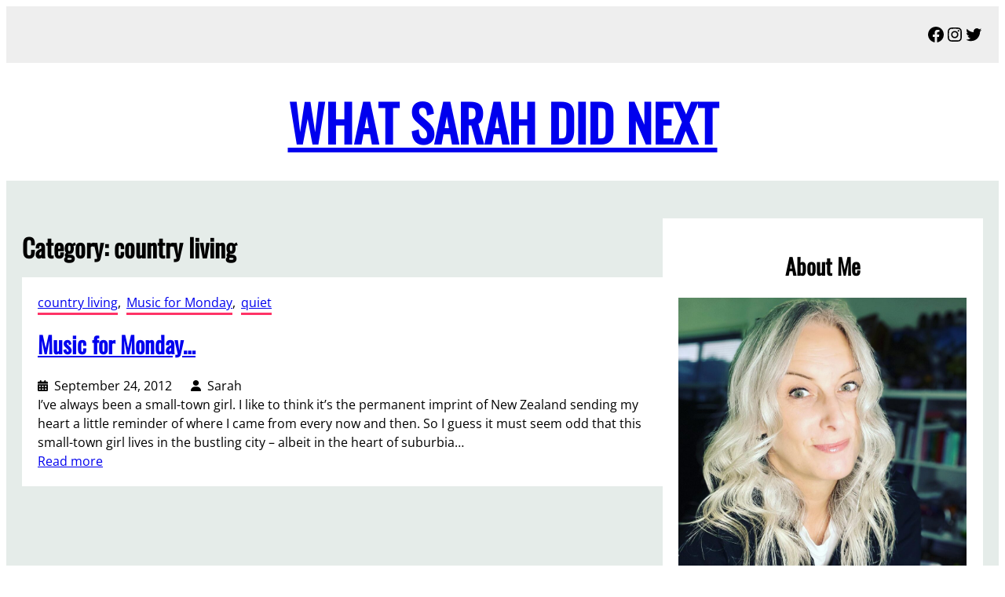

--- FILE ---
content_type: text/html; charset=UTF-8
request_url: https://www.whatsarahdidnext.com/category/country-living/
body_size: 17872
content:
<!DOCTYPE html>
<html lang="en">
<head>
	<meta charset="UTF-8" />
	<meta name="viewport" content="width=device-width, initial-scale=1" />
<meta name='robots' content='max-image-preview:large' />
	<style>img:is([sizes="auto" i], [sizes^="auto," i]) { contain-intrinsic-size: 3000px 1500px }</style>
	<title>country living &#8211; What Sarah Did Next</title>
<link rel="alternate" type="application/rss+xml" title="What Sarah Did Next &raquo; Feed" href="https://www.whatsarahdidnext.com/feed/" />
<link rel="alternate" type="application/rss+xml" title="What Sarah Did Next &raquo; Comments Feed" href="https://www.whatsarahdidnext.com/comments/feed/" />
<link rel="alternate" type="application/rss+xml" title="What Sarah Did Next &raquo; country living Category Feed" href="https://www.whatsarahdidnext.com/category/country-living/feed/" />
<script>
window._wpemojiSettings = {"baseUrl":"https:\/\/s.w.org\/images\/core\/emoji\/16.0.1\/72x72\/","ext":".png","svgUrl":"https:\/\/s.w.org\/images\/core\/emoji\/16.0.1\/svg\/","svgExt":".svg","source":{"concatemoji":"https:\/\/www.whatsarahdidnext.com\/wp-includes\/js\/wp-emoji-release.min.js?ver=9211cdf118218be73f14608dffa53314"}};
/*! This file is auto-generated */
!function(s,n){var o,i,e;function c(e){try{var t={supportTests:e,timestamp:(new Date).valueOf()};sessionStorage.setItem(o,JSON.stringify(t))}catch(e){}}function p(e,t,n){e.clearRect(0,0,e.canvas.width,e.canvas.height),e.fillText(t,0,0);var t=new Uint32Array(e.getImageData(0,0,e.canvas.width,e.canvas.height).data),a=(e.clearRect(0,0,e.canvas.width,e.canvas.height),e.fillText(n,0,0),new Uint32Array(e.getImageData(0,0,e.canvas.width,e.canvas.height).data));return t.every(function(e,t){return e===a[t]})}function u(e,t){e.clearRect(0,0,e.canvas.width,e.canvas.height),e.fillText(t,0,0);for(var n=e.getImageData(16,16,1,1),a=0;a<n.data.length;a++)if(0!==n.data[a])return!1;return!0}function f(e,t,n,a){switch(t){case"flag":return n(e,"\ud83c\udff3\ufe0f\u200d\u26a7\ufe0f","\ud83c\udff3\ufe0f\u200b\u26a7\ufe0f")?!1:!n(e,"\ud83c\udde8\ud83c\uddf6","\ud83c\udde8\u200b\ud83c\uddf6")&&!n(e,"\ud83c\udff4\udb40\udc67\udb40\udc62\udb40\udc65\udb40\udc6e\udb40\udc67\udb40\udc7f","\ud83c\udff4\u200b\udb40\udc67\u200b\udb40\udc62\u200b\udb40\udc65\u200b\udb40\udc6e\u200b\udb40\udc67\u200b\udb40\udc7f");case"emoji":return!a(e,"\ud83e\udedf")}return!1}function g(e,t,n,a){var r="undefined"!=typeof WorkerGlobalScope&&self instanceof WorkerGlobalScope?new OffscreenCanvas(300,150):s.createElement("canvas"),o=r.getContext("2d",{willReadFrequently:!0}),i=(o.textBaseline="top",o.font="600 32px Arial",{});return e.forEach(function(e){i[e]=t(o,e,n,a)}),i}function t(e){var t=s.createElement("script");t.src=e,t.defer=!0,s.head.appendChild(t)}"undefined"!=typeof Promise&&(o="wpEmojiSettingsSupports",i=["flag","emoji"],n.supports={everything:!0,everythingExceptFlag:!0},e=new Promise(function(e){s.addEventListener("DOMContentLoaded",e,{once:!0})}),new Promise(function(t){var n=function(){try{var e=JSON.parse(sessionStorage.getItem(o));if("object"==typeof e&&"number"==typeof e.timestamp&&(new Date).valueOf()<e.timestamp+604800&&"object"==typeof e.supportTests)return e.supportTests}catch(e){}return null}();if(!n){if("undefined"!=typeof Worker&&"undefined"!=typeof OffscreenCanvas&&"undefined"!=typeof URL&&URL.createObjectURL&&"undefined"!=typeof Blob)try{var e="postMessage("+g.toString()+"("+[JSON.stringify(i),f.toString(),p.toString(),u.toString()].join(",")+"));",a=new Blob([e],{type:"text/javascript"}),r=new Worker(URL.createObjectURL(a),{name:"wpTestEmojiSupports"});return void(r.onmessage=function(e){c(n=e.data),r.terminate(),t(n)})}catch(e){}c(n=g(i,f,p,u))}t(n)}).then(function(e){for(var t in e)n.supports[t]=e[t],n.supports.everything=n.supports.everything&&n.supports[t],"flag"!==t&&(n.supports.everythingExceptFlag=n.supports.everythingExceptFlag&&n.supports[t]);n.supports.everythingExceptFlag=n.supports.everythingExceptFlag&&!n.supports.flag,n.DOMReady=!1,n.readyCallback=function(){n.DOMReady=!0}}).then(function(){return e}).then(function(){var e;n.supports.everything||(n.readyCallback(),(e=n.source||{}).concatemoji?t(e.concatemoji):e.wpemoji&&e.twemoji&&(t(e.twemoji),t(e.wpemoji)))}))}((window,document),window._wpemojiSettings);
</script>
<link rel='stylesheet' id='wp-block-navigation-css' href='https://www.whatsarahdidnext.com/wp-includes/blocks/navigation/style.min.css?ver=9211cdf118218be73f14608dffa53314' media='all' />
<style id='wp-block-group-inline-css'>
.wp-block-group{box-sizing:border-box}:where(.wp-block-group.wp-block-group-is-layout-constrained){position:relative}
</style>
<style id='wp-block-group-theme-inline-css'>
:where(.wp-block-group.has-background){padding:1.25em 2.375em}
</style>
<link rel='stylesheet' id='wp-block-social-links-css' href='https://www.whatsarahdidnext.com/wp-includes/blocks/social-links/style.min.css?ver=9211cdf118218be73f14608dffa53314' media='all' />
<style id='wp-block-site-title-inline-css'>
.wp-block-site-title{box-sizing:border-box}.wp-block-site-title :where(a){color:inherit;font-family:inherit;font-size:inherit;font-style:inherit;font-weight:inherit;letter-spacing:inherit;line-height:inherit;text-decoration:inherit}
</style>
<style id='wp-block-template-part-theme-inline-css'>
:root :where(.wp-block-template-part.has-background){margin-bottom:0;margin-top:0;padding:1.25em 2.375em}
</style>
<style id='wp-block-query-title-inline-css'>
.wp-block-query-title{box-sizing:border-box}
</style>
<style id='wp-block-post-featured-image-inline-css'>
.wp-block-post-featured-image{margin-left:0;margin-right:0}.wp-block-post-featured-image a{display:block;height:100%}.wp-block-post-featured-image :where(img){box-sizing:border-box;height:auto;max-width:100%;vertical-align:bottom;width:100%}.wp-block-post-featured-image.alignfull img,.wp-block-post-featured-image.alignwide img{width:100%}.wp-block-post-featured-image .wp-block-post-featured-image__overlay.has-background-dim{background-color:#000;inset:0;position:absolute}.wp-block-post-featured-image{position:relative}.wp-block-post-featured-image .wp-block-post-featured-image__overlay.has-background-gradient{background-color:initial}.wp-block-post-featured-image .wp-block-post-featured-image__overlay.has-background-dim-0{opacity:0}.wp-block-post-featured-image .wp-block-post-featured-image__overlay.has-background-dim-10{opacity:.1}.wp-block-post-featured-image .wp-block-post-featured-image__overlay.has-background-dim-20{opacity:.2}.wp-block-post-featured-image .wp-block-post-featured-image__overlay.has-background-dim-30{opacity:.3}.wp-block-post-featured-image .wp-block-post-featured-image__overlay.has-background-dim-40{opacity:.4}.wp-block-post-featured-image .wp-block-post-featured-image__overlay.has-background-dim-50{opacity:.5}.wp-block-post-featured-image .wp-block-post-featured-image__overlay.has-background-dim-60{opacity:.6}.wp-block-post-featured-image .wp-block-post-featured-image__overlay.has-background-dim-70{opacity:.7}.wp-block-post-featured-image .wp-block-post-featured-image__overlay.has-background-dim-80{opacity:.8}.wp-block-post-featured-image .wp-block-post-featured-image__overlay.has-background-dim-90{opacity:.9}.wp-block-post-featured-image .wp-block-post-featured-image__overlay.has-background-dim-100{opacity:1}.wp-block-post-featured-image:where(.alignleft,.alignright){width:100%}
</style>
<style id='wp-block-post-terms-inline-css'>
.wp-block-post-terms{box-sizing:border-box}.wp-block-post-terms .wp-block-post-terms__separator{white-space:pre-wrap}
</style>
<style id='wp-block-post-title-inline-css'>
.wp-block-post-title{box-sizing:border-box;word-break:break-word}.wp-block-post-title :where(a){display:inline-block;font-family:inherit;font-size:inherit;font-style:inherit;font-weight:inherit;letter-spacing:inherit;line-height:inherit;text-decoration:inherit}
</style>
<style id='wp-block-post-date-inline-css'>
.wp-block-post-date{box-sizing:border-box}
</style>
<style id='wp-block-post-author-inline-css'>
.wp-block-post-author{box-sizing:border-box;display:flex;flex-wrap:wrap}.wp-block-post-author__byline{font-size:.5em;margin-bottom:0;margin-top:0;width:100%}.wp-block-post-author__avatar{margin-right:1em}.wp-block-post-author__bio{font-size:.7em;margin-bottom:.7em}.wp-block-post-author__content{flex-basis:0;flex-grow:1}.wp-block-post-author__name{margin:0}
</style>
<style id='wp-block-post-excerpt-inline-css'>
:where(.wp-block-post-excerpt){box-sizing:border-box;margin-bottom:var(--wp--style--block-gap);margin-top:var(--wp--style--block-gap)}.wp-block-post-excerpt__excerpt{margin-bottom:0;margin-top:0}.wp-block-post-excerpt__more-text{margin-bottom:0;margin-top:var(--wp--style--block-gap)}.wp-block-post-excerpt__more-link{display:inline-block}
</style>
<style id='wp-block-read-more-inline-css'>
.wp-block-read-more{display:block;width:fit-content}.wp-block-read-more:where(:not([style*=text-decoration])){text-decoration:none}.wp-block-read-more:where(:not([style*=text-decoration])):active,.wp-block-read-more:where(:not([style*=text-decoration])):focus{text-decoration:none}
</style>
<style id='wp-block-post-template-inline-css'>
.wp-block-post-template{box-sizing:border-box;list-style:none;margin-bottom:0;margin-top:0;max-width:100%;padding:0}.wp-block-post-template.is-flex-container{display:flex;flex-direction:row;flex-wrap:wrap;gap:1.25em}.wp-block-post-template.is-flex-container>li{margin:0;width:100%}@media (min-width:600px){.wp-block-post-template.is-flex-container.is-flex-container.columns-2>li{width:calc(50% - .625em)}.wp-block-post-template.is-flex-container.is-flex-container.columns-3>li{width:calc(33.33333% - .83333em)}.wp-block-post-template.is-flex-container.is-flex-container.columns-4>li{width:calc(25% - .9375em)}.wp-block-post-template.is-flex-container.is-flex-container.columns-5>li{width:calc(20% - 1em)}.wp-block-post-template.is-flex-container.is-flex-container.columns-6>li{width:calc(16.66667% - 1.04167em)}}@media (max-width:600px){.wp-block-post-template-is-layout-grid.wp-block-post-template-is-layout-grid.wp-block-post-template-is-layout-grid.wp-block-post-template-is-layout-grid{grid-template-columns:1fr}}.wp-block-post-template-is-layout-constrained>li>.alignright,.wp-block-post-template-is-layout-flow>li>.alignright{float:right;margin-inline-end:0;margin-inline-start:2em}.wp-block-post-template-is-layout-constrained>li>.alignleft,.wp-block-post-template-is-layout-flow>li>.alignleft{float:left;margin-inline-end:2em;margin-inline-start:0}.wp-block-post-template-is-layout-constrained>li>.aligncenter,.wp-block-post-template-is-layout-flow>li>.aligncenter{margin-inline-end:auto;margin-inline-start:auto}
</style>
<style id='wp-block-query-pagination-inline-css'>
.wp-block-query-pagination.is-content-justification-space-between>.wp-block-query-pagination-next:last-of-type{margin-inline-start:auto}.wp-block-query-pagination.is-content-justification-space-between>.wp-block-query-pagination-previous:first-child{margin-inline-end:auto}.wp-block-query-pagination .wp-block-query-pagination-previous-arrow{display:inline-block;margin-right:1ch}.wp-block-query-pagination .wp-block-query-pagination-previous-arrow:not(.is-arrow-chevron){transform:scaleX(1)}.wp-block-query-pagination .wp-block-query-pagination-next-arrow{display:inline-block;margin-left:1ch}.wp-block-query-pagination .wp-block-query-pagination-next-arrow:not(.is-arrow-chevron){transform:scaleX(1)}.wp-block-query-pagination.aligncenter{justify-content:center}
</style>
<style id='wp-block-heading-inline-css'>
h1.has-background,h2.has-background,h3.has-background,h4.has-background,h5.has-background,h6.has-background{padding:1.25em 2.375em}h1.has-text-align-left[style*=writing-mode]:where([style*=vertical-lr]),h1.has-text-align-right[style*=writing-mode]:where([style*=vertical-rl]),h2.has-text-align-left[style*=writing-mode]:where([style*=vertical-lr]),h2.has-text-align-right[style*=writing-mode]:where([style*=vertical-rl]),h3.has-text-align-left[style*=writing-mode]:where([style*=vertical-lr]),h3.has-text-align-right[style*=writing-mode]:where([style*=vertical-rl]),h4.has-text-align-left[style*=writing-mode]:where([style*=vertical-lr]),h4.has-text-align-right[style*=writing-mode]:where([style*=vertical-rl]),h5.has-text-align-left[style*=writing-mode]:where([style*=vertical-lr]),h5.has-text-align-right[style*=writing-mode]:where([style*=vertical-rl]),h6.has-text-align-left[style*=writing-mode]:where([style*=vertical-lr]),h6.has-text-align-right[style*=writing-mode]:where([style*=vertical-rl]){rotate:180deg}
</style>
<link rel='stylesheet' id='wp-block-image-css' href='https://www.whatsarahdidnext.com/wp-includes/blocks/image/style.min.css?ver=9211cdf118218be73f14608dffa53314' media='all' />
<style id='wp-block-image-theme-inline-css'>
:root :where(.wp-block-image figcaption){color:#555;font-size:13px;text-align:center}.is-dark-theme :root :where(.wp-block-image figcaption){color:#ffffffa6}.wp-block-image{margin:0 0 1em}
</style>
<style id='wp-block-paragraph-inline-css'>
.is-small-text{font-size:.875em}.is-regular-text{font-size:1em}.is-large-text{font-size:2.25em}.is-larger-text{font-size:3em}.has-drop-cap:not(:focus):first-letter{float:left;font-size:8.4em;font-style:normal;font-weight:100;line-height:.68;margin:.05em .1em 0 0;text-transform:uppercase}body.rtl .has-drop-cap:not(:focus):first-letter{float:none;margin-left:.1em}p.has-drop-cap.has-background{overflow:hidden}:root :where(p.has-background){padding:1.25em 2.375em}:where(p.has-text-color:not(.has-link-color)) a{color:inherit}p.has-text-align-left[style*="writing-mode:vertical-lr"],p.has-text-align-right[style*="writing-mode:vertical-rl"]{rotate:180deg}
</style>
<style id='wp-block-search-inline-css'>
.wp-block-search__button{margin-left:10px;word-break:normal}.wp-block-search__button.has-icon{line-height:0}.wp-block-search__button svg{height:1.25em;min-height:24px;min-width:24px;width:1.25em;fill:currentColor;vertical-align:text-bottom}:where(.wp-block-search__button){border:1px solid #ccc;padding:6px 10px}.wp-block-search__inside-wrapper{display:flex;flex:auto;flex-wrap:nowrap;max-width:100%}.wp-block-search__label{width:100%}.wp-block-search__input{appearance:none;border:1px solid #949494;flex-grow:1;margin-left:0;margin-right:0;min-width:3rem;padding:8px;text-decoration:unset!important}.wp-block-search.wp-block-search__button-only .wp-block-search__button{box-sizing:border-box;display:flex;flex-shrink:0;justify-content:center;margin-left:0;max-width:100%}.wp-block-search.wp-block-search__button-only .wp-block-search__inside-wrapper{min-width:0!important;transition-property:width}.wp-block-search.wp-block-search__button-only .wp-block-search__input{flex-basis:100%;transition-duration:.3s}.wp-block-search.wp-block-search__button-only.wp-block-search__searchfield-hidden,.wp-block-search.wp-block-search__button-only.wp-block-search__searchfield-hidden .wp-block-search__inside-wrapper{overflow:hidden}.wp-block-search.wp-block-search__button-only.wp-block-search__searchfield-hidden .wp-block-search__input{border-left-width:0!important;border-right-width:0!important;flex-basis:0;flex-grow:0;margin:0;min-width:0!important;padding-left:0!important;padding-right:0!important;width:0!important}:where(.wp-block-search__input){font-family:inherit;font-size:inherit;font-style:inherit;font-weight:inherit;letter-spacing:inherit;line-height:inherit;text-transform:inherit}:where(.wp-block-search__button-inside .wp-block-search__inside-wrapper){border:1px solid #949494;box-sizing:border-box;padding:4px}:where(.wp-block-search__button-inside .wp-block-search__inside-wrapper) .wp-block-search__input{border:none;border-radius:0;padding:0 4px}:where(.wp-block-search__button-inside .wp-block-search__inside-wrapper) .wp-block-search__input:focus{outline:none}:where(.wp-block-search__button-inside .wp-block-search__inside-wrapper) :where(.wp-block-search__button){padding:4px 8px}.wp-block-search.aligncenter .wp-block-search__inside-wrapper{margin:auto}.wp-block[data-align=right] .wp-block-search.wp-block-search__button-only .wp-block-search__inside-wrapper{float:right}
</style>
<style id='wp-block-search-theme-inline-css'>
.wp-block-search .wp-block-search__label{font-weight:700}.wp-block-search__button{border:1px solid #ccc;padding:.375em .625em}
</style>
<style id='wp-block-latest-posts-inline-css'>
.wp-block-latest-posts{box-sizing:border-box}.wp-block-latest-posts.alignleft{margin-right:2em}.wp-block-latest-posts.alignright{margin-left:2em}.wp-block-latest-posts.wp-block-latest-posts__list{list-style:none}.wp-block-latest-posts.wp-block-latest-posts__list li{clear:both;overflow-wrap:break-word}.wp-block-latest-posts.is-grid{display:flex;flex-wrap:wrap}.wp-block-latest-posts.is-grid li{margin:0 1.25em 1.25em 0;width:100%}@media (min-width:600px){.wp-block-latest-posts.columns-2 li{width:calc(50% - .625em)}.wp-block-latest-posts.columns-2 li:nth-child(2n){margin-right:0}.wp-block-latest-posts.columns-3 li{width:calc(33.33333% - .83333em)}.wp-block-latest-posts.columns-3 li:nth-child(3n){margin-right:0}.wp-block-latest-posts.columns-4 li{width:calc(25% - .9375em)}.wp-block-latest-posts.columns-4 li:nth-child(4n){margin-right:0}.wp-block-latest-posts.columns-5 li{width:calc(20% - 1em)}.wp-block-latest-posts.columns-5 li:nth-child(5n){margin-right:0}.wp-block-latest-posts.columns-6 li{width:calc(16.66667% - 1.04167em)}.wp-block-latest-posts.columns-6 li:nth-child(6n){margin-right:0}}:root :where(.wp-block-latest-posts.is-grid){padding:0}:root :where(.wp-block-latest-posts.wp-block-latest-posts__list){padding-left:0}.wp-block-latest-posts__post-author,.wp-block-latest-posts__post-date{display:block;font-size:.8125em}.wp-block-latest-posts__post-excerpt,.wp-block-latest-posts__post-full-content{margin-bottom:1em;margin-top:.5em}.wp-block-latest-posts__featured-image a{display:inline-block}.wp-block-latest-posts__featured-image img{height:auto;max-width:100%;width:auto}.wp-block-latest-posts__featured-image.alignleft{float:left;margin-right:1em}.wp-block-latest-posts__featured-image.alignright{float:right;margin-left:1em}.wp-block-latest-posts__featured-image.aligncenter{margin-bottom:1em;text-align:center}
</style>
<style id='wp-block-categories-inline-css'>
.wp-block-categories{box-sizing:border-box}.wp-block-categories.alignleft{margin-right:2em}.wp-block-categories.alignright{margin-left:2em}.wp-block-categories.wp-block-categories-dropdown.aligncenter{text-align:center}.wp-block-categories .wp-block-categories__label{display:block;width:100%}
</style>
<style id='wp-block-columns-inline-css'>
.wp-block-columns{align-items:normal!important;box-sizing:border-box;display:flex;flex-wrap:wrap!important}@media (min-width:782px){.wp-block-columns{flex-wrap:nowrap!important}}.wp-block-columns.are-vertically-aligned-top{align-items:flex-start}.wp-block-columns.are-vertically-aligned-center{align-items:center}.wp-block-columns.are-vertically-aligned-bottom{align-items:flex-end}@media (max-width:781px){.wp-block-columns:not(.is-not-stacked-on-mobile)>.wp-block-column{flex-basis:100%!important}}@media (min-width:782px){.wp-block-columns:not(.is-not-stacked-on-mobile)>.wp-block-column{flex-basis:0;flex-grow:1}.wp-block-columns:not(.is-not-stacked-on-mobile)>.wp-block-column[style*=flex-basis]{flex-grow:0}}.wp-block-columns.is-not-stacked-on-mobile{flex-wrap:nowrap!important}.wp-block-columns.is-not-stacked-on-mobile>.wp-block-column{flex-basis:0;flex-grow:1}.wp-block-columns.is-not-stacked-on-mobile>.wp-block-column[style*=flex-basis]{flex-grow:0}:where(.wp-block-columns){margin-bottom:1.75em}:where(.wp-block-columns.has-background){padding:1.25em 2.375em}.wp-block-column{flex-grow:1;min-width:0;overflow-wrap:break-word;word-break:break-word}.wp-block-column.is-vertically-aligned-top{align-self:flex-start}.wp-block-column.is-vertically-aligned-center{align-self:center}.wp-block-column.is-vertically-aligned-bottom{align-self:flex-end}.wp-block-column.is-vertically-aligned-stretch{align-self:stretch}.wp-block-column.is-vertically-aligned-bottom,.wp-block-column.is-vertically-aligned-center,.wp-block-column.is-vertically-aligned-top{width:100%}
</style>
<style id='wp-emoji-styles-inline-css'>

	img.wp-smiley, img.emoji {
		display: inline !important;
		border: none !important;
		box-shadow: none !important;
		height: 1em !important;
		width: 1em !important;
		margin: 0 0.07em !important;
		vertical-align: -0.1em !important;
		background: none !important;
		padding: 0 !important;
	}
</style>
<style id='wp-block-library-inline-css'>
:root{--wp-admin-theme-color:#007cba;--wp-admin-theme-color--rgb:0,124,186;--wp-admin-theme-color-darker-10:#006ba1;--wp-admin-theme-color-darker-10--rgb:0,107,161;--wp-admin-theme-color-darker-20:#005a87;--wp-admin-theme-color-darker-20--rgb:0,90,135;--wp-admin-border-width-focus:2px;--wp-block-synced-color:#7a00df;--wp-block-synced-color--rgb:122,0,223;--wp-bound-block-color:var(--wp-block-synced-color)}@media (min-resolution:192dpi){:root{--wp-admin-border-width-focus:1.5px}}.wp-element-button{cursor:pointer}:root{--wp--preset--font-size--normal:16px;--wp--preset--font-size--huge:42px}:root .has-very-light-gray-background-color{background-color:#eee}:root .has-very-dark-gray-background-color{background-color:#313131}:root .has-very-light-gray-color{color:#eee}:root .has-very-dark-gray-color{color:#313131}:root .has-vivid-green-cyan-to-vivid-cyan-blue-gradient-background{background:linear-gradient(135deg,#00d084,#0693e3)}:root .has-purple-crush-gradient-background{background:linear-gradient(135deg,#34e2e4,#4721fb 50%,#ab1dfe)}:root .has-hazy-dawn-gradient-background{background:linear-gradient(135deg,#faaca8,#dad0ec)}:root .has-subdued-olive-gradient-background{background:linear-gradient(135deg,#fafae1,#67a671)}:root .has-atomic-cream-gradient-background{background:linear-gradient(135deg,#fdd79a,#004a59)}:root .has-nightshade-gradient-background{background:linear-gradient(135deg,#330968,#31cdcf)}:root .has-midnight-gradient-background{background:linear-gradient(135deg,#020381,#2874fc)}.has-regular-font-size{font-size:1em}.has-larger-font-size{font-size:2.625em}.has-normal-font-size{font-size:var(--wp--preset--font-size--normal)}.has-huge-font-size{font-size:var(--wp--preset--font-size--huge)}.has-text-align-center{text-align:center}.has-text-align-left{text-align:left}.has-text-align-right{text-align:right}#end-resizable-editor-section{display:none}.aligncenter{clear:both}.items-justified-left{justify-content:flex-start}.items-justified-center{justify-content:center}.items-justified-right{justify-content:flex-end}.items-justified-space-between{justify-content:space-between}.screen-reader-text{border:0;clip-path:inset(50%);height:1px;margin:-1px;overflow:hidden;padding:0;position:absolute;width:1px;word-wrap:normal!important}.screen-reader-text:focus{background-color:#ddd;clip-path:none;color:#444;display:block;font-size:1em;height:auto;left:5px;line-height:normal;padding:15px 23px 14px;text-decoration:none;top:5px;width:auto;z-index:100000}html :where(.has-border-color){border-style:solid}html :where([style*=border-top-color]){border-top-style:solid}html :where([style*=border-right-color]){border-right-style:solid}html :where([style*=border-bottom-color]){border-bottom-style:solid}html :where([style*=border-left-color]){border-left-style:solid}html :where([style*=border-width]){border-style:solid}html :where([style*=border-top-width]){border-top-style:solid}html :where([style*=border-right-width]){border-right-style:solid}html :where([style*=border-bottom-width]){border-bottom-style:solid}html :where([style*=border-left-width]){border-left-style:solid}html :where(img[class*=wp-image-]){height:auto;max-width:100%}:where(figure){margin:0 0 1em}html :where(.is-position-sticky){--wp-admin--admin-bar--position-offset:var(--wp-admin--admin-bar--height,0px)}@media screen and (max-width:600px){html :where(.is-position-sticky){--wp-admin--admin-bar--position-offset:0px}}
</style>
<style id='global-styles-inline-css'>
:root{--wp--preset--aspect-ratio--square: 1;--wp--preset--aspect-ratio--4-3: 4/3;--wp--preset--aspect-ratio--3-4: 3/4;--wp--preset--aspect-ratio--3-2: 3/2;--wp--preset--aspect-ratio--2-3: 2/3;--wp--preset--aspect-ratio--16-9: 16/9;--wp--preset--aspect-ratio--9-16: 9/16;--wp--preset--color--black: #000000;--wp--preset--color--cyan-bluish-gray: #abb8c3;--wp--preset--color--white: #ffffff;--wp--preset--color--pale-pink: #f78da7;--wp--preset--color--vivid-red: #cf2e2e;--wp--preset--color--luminous-vivid-orange: #ff6900;--wp--preset--color--luminous-vivid-amber: #fcb900;--wp--preset--color--light-green-cyan: #7bdcb5;--wp--preset--color--vivid-green-cyan: #00d084;--wp--preset--color--pale-cyan-blue: #8ed1fc;--wp--preset--color--vivid-cyan-blue: #0693e3;--wp--preset--color--vivid-purple: #9b51e0;--wp--preset--color--foreground: #000000;--wp--preset--color--background: #ffffff;--wp--preset--color--primary: #ff3366;--wp--preset--color--secondary: #404040;--wp--preset--color--tertiary: #F6F6F6;--wp--preset--color--text-link: #ff3366;--wp--preset--color--border-color: #ff3366;--wp--preset--gradient--vivid-cyan-blue-to-vivid-purple: linear-gradient(135deg,rgba(6,147,227,1) 0%,rgb(155,81,224) 100%);--wp--preset--gradient--light-green-cyan-to-vivid-green-cyan: linear-gradient(135deg,rgb(122,220,180) 0%,rgb(0,208,130) 100%);--wp--preset--gradient--luminous-vivid-amber-to-luminous-vivid-orange: linear-gradient(135deg,rgba(252,185,0,1) 0%,rgba(255,105,0,1) 100%);--wp--preset--gradient--luminous-vivid-orange-to-vivid-red: linear-gradient(135deg,rgba(255,105,0,1) 0%,rgb(207,46,46) 100%);--wp--preset--gradient--very-light-gray-to-cyan-bluish-gray: linear-gradient(135deg,rgb(238,238,238) 0%,rgb(169,184,195) 100%);--wp--preset--gradient--cool-to-warm-spectrum: linear-gradient(135deg,rgb(74,234,220) 0%,rgb(151,120,209) 20%,rgb(207,42,186) 40%,rgb(238,44,130) 60%,rgb(251,105,98) 80%,rgb(254,248,76) 100%);--wp--preset--gradient--blush-light-purple: linear-gradient(135deg,rgb(255,206,236) 0%,rgb(152,150,240) 100%);--wp--preset--gradient--blush-bordeaux: linear-gradient(135deg,rgb(254,205,165) 0%,rgb(254,45,45) 50%,rgb(107,0,62) 100%);--wp--preset--gradient--luminous-dusk: linear-gradient(135deg,rgb(255,203,112) 0%,rgb(199,81,192) 50%,rgb(65,88,208) 100%);--wp--preset--gradient--pale-ocean: linear-gradient(135deg,rgb(255,245,203) 0%,rgb(182,227,212) 50%,rgb(51,167,181) 100%);--wp--preset--gradient--electric-grass: linear-gradient(135deg,rgb(202,248,128) 0%,rgb(113,206,126) 100%);--wp--preset--gradient--midnight: linear-gradient(135deg,rgb(2,3,129) 0%,rgb(40,116,252) 100%);--wp--preset--font-size--small: 1rem;--wp--preset--font-size--medium: 1.75rem;--wp--preset--font-size--large: 3rem;--wp--preset--font-size--x-large: 4.5rem;--wp--preset--font-size--xsmall: 0.7rem;--wp--preset--font-size--gigantic: 6rem;--wp--preset--font-size--btn-size: 0.875rem;--wp--preset--font-family--system-font: -apple-system,BlinkMacSystemFont,"Segoe UI",Roboto,Oxygen-Sans,Ubuntu,Cantarell,"Helvetica Neue",sans-serif;--wp--preset--font-family--open-sans: "Open Sans", serif;--wp--preset--font-family--oswald: "Oswald", serif;--wp--preset--spacing--20: 0.44rem;--wp--preset--spacing--30: 0.67rem;--wp--preset--spacing--40: 1rem;--wp--preset--spacing--50: 1.5rem;--wp--preset--spacing--60: 2.25rem;--wp--preset--spacing--70: 3.38rem;--wp--preset--spacing--80: 5.06rem;--wp--preset--shadow--natural: 6px 6px 9px rgba(0, 0, 0, 0.2);--wp--preset--shadow--deep: 12px 12px 50px rgba(0, 0, 0, 0.4);--wp--preset--shadow--sharp: 6px 6px 0px rgba(0, 0, 0, 0.2);--wp--preset--shadow--outlined: 6px 6px 0px -3px rgba(255, 255, 255, 1), 6px 6px rgba(0, 0, 0, 1);--wp--preset--shadow--crisp: 6px 6px 0px rgba(0, 0, 0, 1);--wp--custom--spacing--large: clamp(4rem, 10vw, 8rem);--wp--custom--spacing--medium: clamp(2rem, 8vw, calc(4 * var(--wp--style--block-gap)));--wp--custom--spacing--outer: 1.25rem;--wp--custom--spacing--small: 1.25rem;--wp--custom--typography--font-size--heading-five: clamp(1.3rem, 2vw, 1rem);--wp--custom--typography--font-size--heading-four: clamp(1.3rem, 2vw, 1rem);--wp--custom--typography--font-size--heading-one: clamp(2rem, 3vw, 1.5rem);--wp--custom--typography--font-size--heading-six: clamp(1.3rem, 2vw, 1rem);--wp--custom--typography--font-size--heading-three: clamp(1.5rem, 2vw, 1rem);--wp--custom--typography--font-size--heading-two: clamp(1.8rem, 3vw, 1.3rem);--wp--custom--typography--font-size--paragraph: clamp(1.3rem, 2vw, 1rem);--wp--custom--typography--font-size--post-title: clamp(2rem, 3vw, 1.5rem);--wp--custom--typography--font-weight--bold: 700;--wp--custom--typography--font-weight--extra-bold: 900;--wp--custom--typography--font-weight--light: 300;--wp--custom--typography--font-weight--medium: 500;--wp--custom--typography--font-weight--normal: 400;--wp--custom--typography--font-weight--semi-bold: 600;--wp--custom--typography--line-height--large: 2;--wp--custom--typography--line-height--medium: 1.75;--wp--custom--typography--line-height--normal: 1.5;--wp--custom--typography--line-height--small: 1.25;--wp--custom--typography--line-height--tiny: 1;}:root { --wp--style--global--content-size: 1200px;--wp--style--global--wide-size: 1200px; }:where(body) { margin: 0; }.wp-site-blocks > .alignleft { float: left; margin-right: 2em; }.wp-site-blocks > .alignright { float: right; margin-left: 2em; }.wp-site-blocks > .aligncenter { justify-content: center; margin-left: auto; margin-right: auto; }:where(.wp-site-blocks) > * { margin-block-start: var(--wp--preset--spacing--40); margin-block-end: 0; }:where(.wp-site-blocks) > :first-child { margin-block-start: 0; }:where(.wp-site-blocks) > :last-child { margin-block-end: 0; }:root { --wp--style--block-gap: var(--wp--preset--spacing--40); }:root :where(.is-layout-flow) > :first-child{margin-block-start: 0;}:root :where(.is-layout-flow) > :last-child{margin-block-end: 0;}:root :where(.is-layout-flow) > *{margin-block-start: var(--wp--preset--spacing--40);margin-block-end: 0;}:root :where(.is-layout-constrained) > :first-child{margin-block-start: 0;}:root :where(.is-layout-constrained) > :last-child{margin-block-end: 0;}:root :where(.is-layout-constrained) > *{margin-block-start: var(--wp--preset--spacing--40);margin-block-end: 0;}:root :where(.is-layout-flex){gap: var(--wp--preset--spacing--40);}:root :where(.is-layout-grid){gap: var(--wp--preset--spacing--40);}.is-layout-flow > .alignleft{float: left;margin-inline-start: 0;margin-inline-end: 2em;}.is-layout-flow > .alignright{float: right;margin-inline-start: 2em;margin-inline-end: 0;}.is-layout-flow > .aligncenter{margin-left: auto !important;margin-right: auto !important;}.is-layout-constrained > .alignleft{float: left;margin-inline-start: 0;margin-inline-end: 2em;}.is-layout-constrained > .alignright{float: right;margin-inline-start: 2em;margin-inline-end: 0;}.is-layout-constrained > .aligncenter{margin-left: auto !important;margin-right: auto !important;}.is-layout-constrained > :where(:not(.alignleft):not(.alignright):not(.alignfull)){max-width: var(--wp--style--global--content-size);margin-left: auto !important;margin-right: auto !important;}.is-layout-constrained > .alignwide{max-width: var(--wp--style--global--wide-size);}body .is-layout-flex{display: flex;}.is-layout-flex{flex-wrap: wrap;align-items: center;}.is-layout-flex > :is(*, div){margin: 0;}body .is-layout-grid{display: grid;}.is-layout-grid > :is(*, div){margin: 0;}body{background-color: var(--wp--preset--color--background);color: var(--wp--preset--color--foreground);font-family: var(--wp--preset--font-family--open-sans);font-size: var(--wp--preset--font-size--small);line-height: var(--wp--custom--typography--line-height--normal);padding-top: 0px;padding-right: 0px;padding-bottom: 0px;padding-left: 0px;}a:where(:not(.wp-element-button)){color: var(--wp--preset--color--primary);text-decoration: underline;}h1, h2, h3, h4, h5, h6{font-family: "Open Sans", serif;}h1{font-family: var(--wp--preset--font-family--oswald);font-size: var(--wp--custom--typography--font-size--heading-one);font-weight: var(--wp--custom--typography--font-weight--bold);line-height: var(--wp--custom--typography--line-height--tiny);}h2{font-family: var(--wp--preset--font-family--oswald);font-size: var(--wp--custom--typography--font-size--heading-two);font-weight: var(--wp--custom--typography--font-weight--bold);line-height: var(--wp--custom--typography--line-height--small);}h3{font-family: var(--wp--preset--font-family--oswald);font-size: var(--wp--custom--typography--font-size--heading-three);font-weight: var(--wp--custom--typography--font-weight--bold);line-height: var(--wp--custom--typography--line-height--tiny);}h4{font-family: var(--wp--preset--font-family--oswald);font-size: var(--wp--custom--typography--font-size--heading-four);font-weight: var(--wp--custom--typography--font-weight--bold);line-height: var(--wp--custom--typography--line-height--tiny);}h5{font-family: var(--wp--preset--font-family--oswald);font-size: var(--wp--custom--typography--font-size--heading-five);font-weight: var(--wp--custom--typography--font-weight--bold);line-height: var(--wp--custom--typography--line-height--normal);}h6{font-family: var(--wp--preset--font-family--oswald);font-size: var(--wp--custom--typography--font-size--heading-six);font-weight: var(--wp--custom--typography--font-weight--bold);line-height: var(--wp--custom--typography--line-height--normal);}:root :where(.wp-element-button, .wp-block-button__link){background-color: #32373c;border-width: 0;color: #fff;font-family: inherit;font-size: inherit;line-height: inherit;padding: calc(0.667em + 2px) calc(1.333em + 2px);text-decoration: none;}.has-black-color{color: var(--wp--preset--color--black) !important;}.has-cyan-bluish-gray-color{color: var(--wp--preset--color--cyan-bluish-gray) !important;}.has-white-color{color: var(--wp--preset--color--white) !important;}.has-pale-pink-color{color: var(--wp--preset--color--pale-pink) !important;}.has-vivid-red-color{color: var(--wp--preset--color--vivid-red) !important;}.has-luminous-vivid-orange-color{color: var(--wp--preset--color--luminous-vivid-orange) !important;}.has-luminous-vivid-amber-color{color: var(--wp--preset--color--luminous-vivid-amber) !important;}.has-light-green-cyan-color{color: var(--wp--preset--color--light-green-cyan) !important;}.has-vivid-green-cyan-color{color: var(--wp--preset--color--vivid-green-cyan) !important;}.has-pale-cyan-blue-color{color: var(--wp--preset--color--pale-cyan-blue) !important;}.has-vivid-cyan-blue-color{color: var(--wp--preset--color--vivid-cyan-blue) !important;}.has-vivid-purple-color{color: var(--wp--preset--color--vivid-purple) !important;}.has-foreground-color{color: var(--wp--preset--color--foreground) !important;}.has-background-color{color: var(--wp--preset--color--background) !important;}.has-primary-color{color: var(--wp--preset--color--primary) !important;}.has-secondary-color{color: var(--wp--preset--color--secondary) !important;}.has-tertiary-color{color: var(--wp--preset--color--tertiary) !important;}.has-text-link-color{color: var(--wp--preset--color--text-link) !important;}.has-border-color-color{color: var(--wp--preset--color--border-color) !important;}.has-black-background-color{background-color: var(--wp--preset--color--black) !important;}.has-cyan-bluish-gray-background-color{background-color: var(--wp--preset--color--cyan-bluish-gray) !important;}.has-white-background-color{background-color: var(--wp--preset--color--white) !important;}.has-pale-pink-background-color{background-color: var(--wp--preset--color--pale-pink) !important;}.has-vivid-red-background-color{background-color: var(--wp--preset--color--vivid-red) !important;}.has-luminous-vivid-orange-background-color{background-color: var(--wp--preset--color--luminous-vivid-orange) !important;}.has-luminous-vivid-amber-background-color{background-color: var(--wp--preset--color--luminous-vivid-amber) !important;}.has-light-green-cyan-background-color{background-color: var(--wp--preset--color--light-green-cyan) !important;}.has-vivid-green-cyan-background-color{background-color: var(--wp--preset--color--vivid-green-cyan) !important;}.has-pale-cyan-blue-background-color{background-color: var(--wp--preset--color--pale-cyan-blue) !important;}.has-vivid-cyan-blue-background-color{background-color: var(--wp--preset--color--vivid-cyan-blue) !important;}.has-vivid-purple-background-color{background-color: var(--wp--preset--color--vivid-purple) !important;}.has-foreground-background-color{background-color: var(--wp--preset--color--foreground) !important;}.has-background-background-color{background-color: var(--wp--preset--color--background) !important;}.has-primary-background-color{background-color: var(--wp--preset--color--primary) !important;}.has-secondary-background-color{background-color: var(--wp--preset--color--secondary) !important;}.has-tertiary-background-color{background-color: var(--wp--preset--color--tertiary) !important;}.has-text-link-background-color{background-color: var(--wp--preset--color--text-link) !important;}.has-border-color-background-color{background-color: var(--wp--preset--color--border-color) !important;}.has-black-border-color{border-color: var(--wp--preset--color--black) !important;}.has-cyan-bluish-gray-border-color{border-color: var(--wp--preset--color--cyan-bluish-gray) !important;}.has-white-border-color{border-color: var(--wp--preset--color--white) !important;}.has-pale-pink-border-color{border-color: var(--wp--preset--color--pale-pink) !important;}.has-vivid-red-border-color{border-color: var(--wp--preset--color--vivid-red) !important;}.has-luminous-vivid-orange-border-color{border-color: var(--wp--preset--color--luminous-vivid-orange) !important;}.has-luminous-vivid-amber-border-color{border-color: var(--wp--preset--color--luminous-vivid-amber) !important;}.has-light-green-cyan-border-color{border-color: var(--wp--preset--color--light-green-cyan) !important;}.has-vivid-green-cyan-border-color{border-color: var(--wp--preset--color--vivid-green-cyan) !important;}.has-pale-cyan-blue-border-color{border-color: var(--wp--preset--color--pale-cyan-blue) !important;}.has-vivid-cyan-blue-border-color{border-color: var(--wp--preset--color--vivid-cyan-blue) !important;}.has-vivid-purple-border-color{border-color: var(--wp--preset--color--vivid-purple) !important;}.has-foreground-border-color{border-color: var(--wp--preset--color--foreground) !important;}.has-background-border-color{border-color: var(--wp--preset--color--background) !important;}.has-primary-border-color{border-color: var(--wp--preset--color--primary) !important;}.has-secondary-border-color{border-color: var(--wp--preset--color--secondary) !important;}.has-tertiary-border-color{border-color: var(--wp--preset--color--tertiary) !important;}.has-text-link-border-color{border-color: var(--wp--preset--color--text-link) !important;}.has-border-color-border-color{border-color: var(--wp--preset--color--border-color) !important;}.has-vivid-cyan-blue-to-vivid-purple-gradient-background{background: var(--wp--preset--gradient--vivid-cyan-blue-to-vivid-purple) !important;}.has-light-green-cyan-to-vivid-green-cyan-gradient-background{background: var(--wp--preset--gradient--light-green-cyan-to-vivid-green-cyan) !important;}.has-luminous-vivid-amber-to-luminous-vivid-orange-gradient-background{background: var(--wp--preset--gradient--luminous-vivid-amber-to-luminous-vivid-orange) !important;}.has-luminous-vivid-orange-to-vivid-red-gradient-background{background: var(--wp--preset--gradient--luminous-vivid-orange-to-vivid-red) !important;}.has-very-light-gray-to-cyan-bluish-gray-gradient-background{background: var(--wp--preset--gradient--very-light-gray-to-cyan-bluish-gray) !important;}.has-cool-to-warm-spectrum-gradient-background{background: var(--wp--preset--gradient--cool-to-warm-spectrum) !important;}.has-blush-light-purple-gradient-background{background: var(--wp--preset--gradient--blush-light-purple) !important;}.has-blush-bordeaux-gradient-background{background: var(--wp--preset--gradient--blush-bordeaux) !important;}.has-luminous-dusk-gradient-background{background: var(--wp--preset--gradient--luminous-dusk) !important;}.has-pale-ocean-gradient-background{background: var(--wp--preset--gradient--pale-ocean) !important;}.has-electric-grass-gradient-background{background: var(--wp--preset--gradient--electric-grass) !important;}.has-midnight-gradient-background{background: var(--wp--preset--gradient--midnight) !important;}.has-small-font-size{font-size: var(--wp--preset--font-size--small) !important;}.has-medium-font-size{font-size: var(--wp--preset--font-size--medium) !important;}.has-large-font-size{font-size: var(--wp--preset--font-size--large) !important;}.has-x-large-font-size{font-size: var(--wp--preset--font-size--x-large) !important;}.has-xsmall-font-size{font-size: var(--wp--preset--font-size--xsmall) !important;}.has-gigantic-font-size{font-size: var(--wp--preset--font-size--gigantic) !important;}.has-btn-size-font-size{font-size: var(--wp--preset--font-size--btn-size) !important;}.has-system-font-font-family{font-family: var(--wp--preset--font-family--system-font) !important;}.has-open-sans-font-family{font-family: var(--wp--preset--font-family--open-sans) !important;}.has-oswald-font-family{font-family: var(--wp--preset--font-family--oswald) !important;}
:root :where(.wp-block-categories a:where(:not(.wp-element-button))){color: var(--wp--preset--color--foreground);text-decoration: none;}
:root :where(.wp-block-categories a:where(:not(.wp-element-button)):hover){color: var(--wp--preset--color--primary);}
:root :where(.wp-block-latest-posts a:where(:not(.wp-element-button))){color: var(--wp--preset--color--foreground);text-decoration: none;}
:root :where(.wp-block-latest-posts a:where(:not(.wp-element-button)):hover){color: var(--wp--preset--color--primary);}
:root :where(.wp-block-navigation a:where(:not(.wp-element-button))){text-decoration: none;}
:root :where(.wp-block-navigation a:where(:not(.wp-element-button)):hover){color: var(--wp--preset--color--primary);text-decoration: none;}
:root :where(.wp-block-post-date){font-size: var(--wp--preset--font-size--normal);}
:root :where(.wp-block-post-excerpt){line-height: var(--wp--custom--typography--line-height--medium);margin: 0.5em 0 0;}
:root :where(.wp-block-post-terms a:where(:not(.wp-element-button))){color: var(--wp--preset--color--foreground);text-decoration: none;}
:root :where(.wp-block-post-terms a:where(:not(.wp-element-button)):hover){color: var(--wp--preset--color--primary);}
:root :where(.wp-block-post-title){font-family: var(--wp--preset--font-family--oswald);font-size: var(--wp--custom--typography--font-size--post-title);font-weight: 600;line-height: var(--wp--custom--typography--line-height--small);}
:root :where(.wp-block-post-title a:where(:not(.wp-element-button))){color: var(--wp--preset--color--foreground);}
:root :where(.wp-block-post-title a:where(:not(.wp-element-button)):hover){color: var(--wp--preset--color--primary);}
:root :where(.wp-block-query-pagination-next){background-color: var(--wp--preset--color--primary);color: var(--wp--preset--color--background);padding: 5px 10px;text-decoration: none;}
:root :where(.wp-block-query-pagination-numbers){margin: 5px;padding: 5px 8px;text-decoration: none;}
:root :where(.wp-block-query-pagination-numbers a:where(:not(.wp-element-button))){background-color: var(--wp--preset--color--primary);color: var(--wp--preset--color--background);margin: 5px;padding: 5px 10px;text-decoration: none;}
:root :where(.wp-block-query-pagination-numbers a:where(:not(.wp-element-button)):hover){background-color: var(--wp--preset--color--foreground);}
:root :where(.wp-block-query-pagination-previous){background-color: var(--wp--preset--color--primary);color: var(--wp--preset--color--background);padding: 5px 10px;text-decoration: none;}
:root :where(.wp-block-query-title){font-family: var(--wp--preset--font-family--oswald);font-size: var(--wp--custom--typography--font-size--post-title);font-weight: var(--wp--custom--typography--font-weight--semi-bold);line-height: var(--wp--custom--typography--line-height--small);}
:root :where(.wp-block-read-more){background-color: var(--wp--preset--color--primary);border-radius: 5px;color: var(--wp--preset--color--white);font-size: 14px;padding: 0.5em 1.5em;}
:root :where(.wp-block-search){margin: 0;padding: 2px;}
:root :where(.wp-block-site-title){font-family: var(--wp--preset--font-family--system-font);font-size: var(--wp--preset--font-size--medium);font-weight: bold;line-height: var(--wp--custom--typography--line-height--normal);text-decoration: none;}
:root :where(.wp-block-site-title a:where(:not(.wp-element-button))){text-decoration: none;}
</style>
<style id='core-block-supports-inline-css'>
.wp-container-core-group-is-layout-6c531013{flex-wrap:nowrap;}.wp-container-core-group-is-layout-9366075c{justify-content:space-between;}.wp-container-core-group-is-layout-95c5e151 > :where(:not(.alignleft):not(.alignright):not(.alignfull)){max-width:%;margin-left:auto !important;margin-right:auto !important;}.wp-container-core-group-is-layout-95c5e151 > .alignwide{max-width:%;}.wp-container-core-group-is-layout-95c5e151 .alignfull{max-width:none;}.wp-container-core-group-is-layout-23441af8{flex-wrap:nowrap;justify-content:center;}.wp-container-core-group-is-layout-8b4c372c > :where(:not(.alignleft):not(.alignright):not(.alignfull)){margin-left:0 !important;}.wp-container-core-group-is-layout-3e18b83f{flex-wrap:nowrap;justify-content:flex-start;align-items:flex-start;}.wp-container-core-social-links-is-layout-a89b3969{justify-content:center;}.wp-container-core-group-is-layout-0d94d27a > .alignfull{margin-right:calc(1.25rem * -1);margin-left:calc(1.25rem * -1);}.wp-container-core-group-is-layout-c254e326 > .alignfull{margin-right:calc(1.25rem * -1);margin-left:calc(1.25rem * -1);}.wp-container-core-social-links-is-layout-fc4fd283{justify-content:flex-start;}.wp-container-core-group-is-layout-e062e94c > .alignfull{margin-right:calc(1.25rem * -1);margin-left:calc(1.25rem * -1);}.wp-container-core-group-is-layout-e062e94c > :where(:not(.alignleft):not(.alignright):not(.alignfull)){margin-left:0 !important;}.wp-container-core-columns-is-layout-28f84493{flex-wrap:nowrap;}.wp-container-core-group-is-layout-ed3e0f8d{flex-wrap:nowrap;justify-content:center;}.wp-container-core-group-is-layout-03627597{justify-content:center;}.wp-container-core-group-is-layout-d4d6d841{flex-wrap:nowrap;flex-direction:column;align-items:center;}
</style>
<style id='wp-block-template-skip-link-inline-css'>

		.skip-link.screen-reader-text {
			border: 0;
			clip-path: inset(50%);
			height: 1px;
			margin: -1px;
			overflow: hidden;
			padding: 0;
			position: absolute !important;
			width: 1px;
			word-wrap: normal !important;
		}

		.skip-link.screen-reader-text:focus {
			background-color: #eee;
			clip-path: none;
			color: #444;
			display: block;
			font-size: 1em;
			height: auto;
			left: 5px;
			line-height: normal;
			padding: 15px 23px 14px;
			text-decoration: none;
			top: 5px;
			width: auto;
			z-index: 100000;
		}
</style>
<link rel='stylesheet' id='fairy-fse-style-css' href='https://www.whatsarahdidnext.com/wp-content/themes/fairy-fse/style.css?ver=1.0.2' media='all' />
<link rel="https://api.w.org/" href="https://www.whatsarahdidnext.com/wp-json/" /><link rel="alternate" title="JSON" type="application/json" href="https://www.whatsarahdidnext.com/wp-json/wp/v2/categories/114" /><link rel="EditURI" type="application/rsd+xml" title="RSD" href="https://www.whatsarahdidnext.com/xmlrpc.php?rsd" />
<script type="importmap" id="wp-importmap">
{"imports":{"@wordpress\/interactivity":"https:\/\/www.whatsarahdidnext.com\/wp-includes\/js\/dist\/script-modules\/interactivity\/index.min.js?ver=55aebb6e0a16726baffb"}}
</script>
<script type="module" src="https://www.whatsarahdidnext.com/wp-includes/js/dist/script-modules/block-library/navigation/view.min.js?ver=61572d447d60c0aa5240" id="@wordpress/block-library/navigation/view-js-module"></script>
<link rel="modulepreload" href="https://www.whatsarahdidnext.com/wp-includes/js/dist/script-modules/interactivity/index.min.js?ver=55aebb6e0a16726baffb" id="@wordpress/interactivity-js-modulepreload"><style class='wp-fonts-local'>
@font-face{font-family:"Open Sans";font-style:normal;font-weight:300 400 500 600 700 800;font-display:fallback;src:url('https://www.whatsarahdidnext.com/wp-content/themes/fairy-fse/assets/fonts/open-sans/OpenSans-VariableFont_wdth_wght.woff') format('woff');font-stretch:normal;}
@font-face{font-family:"Open Sans";font-style:italic;font-weight:300 400 500 600 700 800;font-display:fallback;src:url('https://www.whatsarahdidnext.com/wp-content/themes/fairy-fse/assets/fonts/open-sans/OpenSans-Italic-VariableFont_wdth_wght.woff') format('woff');font-stretch:normal;}
@font-face{font-family:Oswald;font-style:normal;font-weight:200 300 400 500 600 700;font-display:fallback;src:url('https://www.whatsarahdidnext.com/wp-content/themes/fairy-fse/assets/fonts/oswald/Oswald-VariableFont_wght.woff') format('woff');font-stretch:normal;}
</style>
<link rel="icon" href="https://www.whatsarahdidnext.com/wp-content/uploads/2023/01/cropped-Untitled-design-1-32x32.png" sizes="32x32" />
<link rel="icon" href="https://www.whatsarahdidnext.com/wp-content/uploads/2023/01/cropped-Untitled-design-1-192x192.png" sizes="192x192" />
<link rel="apple-touch-icon" href="https://www.whatsarahdidnext.com/wp-content/uploads/2023/01/cropped-Untitled-design-1-180x180.png" />
<meta name="msapplication-TileImage" content="https://www.whatsarahdidnext.com/wp-content/uploads/2023/01/cropped-Untitled-design-1-270x270.png" />
</head>

<body data-rsssl=1 class="archive category category-country-living category-114 wp-embed-responsive wp-theme-fairy-fse">

<div class="wp-site-blocks"><header class="wp-block-template-part">
<div class="wp-block-group has-background is-layout-constrained wp-container-core-group-is-layout-95c5e151 wp-block-group-is-layout-constrained" style="background-color:#eeeeee">
<div class="wp-block-group is-content-justification-space-between is-layout-flex wp-container-core-group-is-layout-9366075c wp-block-group-is-layout-flex">
<div class="wp-block-group has-normal-font-size is-layout-constrained wp-block-group-is-layout-constrained"><nav class="wp-block-navigation is-layout-flex wp-block-navigation-is-layout-flex" aria-label="A picture says a thousand words... and all of them are important."></nav></div>



<div class="wp-block-group is-nowrap is-layout-flex wp-container-core-group-is-layout-6c531013 wp-block-group-is-layout-flex">
<ul class="wp-block-social-links has-normal-icon-size is-style-default is-layout-flex wp-block-social-links-is-layout-flex"><li class="wp-social-link wp-social-link-facebook  wp-block-social-link"><a href="#" class="wp-block-social-link-anchor"><svg width="24" height="24" viewBox="0 0 24 24" version="1.1" xmlns="http://www.w3.org/2000/svg" aria-hidden="true" focusable="false"><path d="M12 2C6.5 2 2 6.5 2 12c0 5 3.7 9.1 8.4 9.9v-7H7.9V12h2.5V9.8c0-2.5 1.5-3.9 3.8-3.9 1.1 0 2.2.2 2.2.2v2.5h-1.3c-1.2 0-1.6.8-1.6 1.6V12h2.8l-.4 2.9h-2.3v7C18.3 21.1 22 17 22 12c0-5.5-4.5-10-10-10z"></path></svg><span class="wp-block-social-link-label screen-reader-text">Facebook</span></a></li>

<li class="wp-social-link wp-social-link-instagram  wp-block-social-link"><a href="#" class="wp-block-social-link-anchor"><svg width="24" height="24" viewBox="0 0 24 24" version="1.1" xmlns="http://www.w3.org/2000/svg" aria-hidden="true" focusable="false"><path d="M12,4.622c2.403,0,2.688,0.009,3.637,0.052c0.877,0.04,1.354,0.187,1.671,0.31c0.42,0.163,0.72,0.358,1.035,0.673 c0.315,0.315,0.51,0.615,0.673,1.035c0.123,0.317,0.27,0.794,0.31,1.671c0.043,0.949,0.052,1.234,0.052,3.637 s-0.009,2.688-0.052,3.637c-0.04,0.877-0.187,1.354-0.31,1.671c-0.163,0.42-0.358,0.72-0.673,1.035 c-0.315,0.315-0.615,0.51-1.035,0.673c-0.317,0.123-0.794,0.27-1.671,0.31c-0.949,0.043-1.233,0.052-3.637,0.052 s-2.688-0.009-3.637-0.052c-0.877-0.04-1.354-0.187-1.671-0.31c-0.42-0.163-0.72-0.358-1.035-0.673 c-0.315-0.315-0.51-0.615-0.673-1.035c-0.123-0.317-0.27-0.794-0.31-1.671C4.631,14.688,4.622,14.403,4.622,12 s0.009-2.688,0.052-3.637c0.04-0.877,0.187-1.354,0.31-1.671c0.163-0.42,0.358-0.72,0.673-1.035 c0.315-0.315,0.615-0.51,1.035-0.673c0.317-0.123,0.794-0.27,1.671-0.31C9.312,4.631,9.597,4.622,12,4.622 M12,3 C9.556,3,9.249,3.01,8.289,3.054C7.331,3.098,6.677,3.25,6.105,3.472C5.513,3.702,5.011,4.01,4.511,4.511 c-0.5,0.5-0.808,1.002-1.038,1.594C3.25,6.677,3.098,7.331,3.054,8.289C3.01,9.249,3,9.556,3,12c0,2.444,0.01,2.751,0.054,3.711 c0.044,0.958,0.196,1.612,0.418,2.185c0.23,0.592,0.538,1.094,1.038,1.594c0.5,0.5,1.002,0.808,1.594,1.038 c0.572,0.222,1.227,0.375,2.185,0.418C9.249,20.99,9.556,21,12,21s2.751-0.01,3.711-0.054c0.958-0.044,1.612-0.196,2.185-0.418 c0.592-0.23,1.094-0.538,1.594-1.038c0.5-0.5,0.808-1.002,1.038-1.594c0.222-0.572,0.375-1.227,0.418-2.185 C20.99,14.751,21,14.444,21,12s-0.01-2.751-0.054-3.711c-0.044-0.958-0.196-1.612-0.418-2.185c-0.23-0.592-0.538-1.094-1.038-1.594 c-0.5-0.5-1.002-0.808-1.594-1.038c-0.572-0.222-1.227-0.375-2.185-0.418C14.751,3.01,14.444,3,12,3L12,3z M12,7.378 c-2.552,0-4.622,2.069-4.622,4.622S9.448,16.622,12,16.622s4.622-2.069,4.622-4.622S14.552,7.378,12,7.378z M12,15 c-1.657,0-3-1.343-3-3s1.343-3,3-3s3,1.343,3,3S13.657,15,12,15z M16.804,6.116c-0.596,0-1.08,0.484-1.08,1.08 s0.484,1.08,1.08,1.08c0.596,0,1.08-0.484,1.08-1.08S17.401,6.116,16.804,6.116z"></path></svg><span class="wp-block-social-link-label screen-reader-text">Instagram</span></a></li>

<li class="wp-social-link wp-social-link-twitter  wp-block-social-link"><a href="#" class="wp-block-social-link-anchor"><svg width="24" height="24" viewBox="0 0 24 24" version="1.1" xmlns="http://www.w3.org/2000/svg" aria-hidden="true" focusable="false"><path d="M22.23,5.924c-0.736,0.326-1.527,0.547-2.357,0.646c0.847-0.508,1.498-1.312,1.804-2.27 c-0.793,0.47-1.671,0.812-2.606,0.996C18.324,4.498,17.257,4,16.077,4c-2.266,0-4.103,1.837-4.103,4.103 c0,0.322,0.036,0.635,0.106,0.935C8.67,8.867,5.647,7.234,3.623,4.751C3.27,5.357,3.067,6.062,3.067,6.814 c0,1.424,0.724,2.679,1.825,3.415c-0.673-0.021-1.305-0.206-1.859-0.513c0,0.017,0,0.034,0,0.052c0,1.988,1.414,3.647,3.292,4.023 c-0.344,0.094-0.707,0.144-1.081,0.144c-0.264,0-0.521-0.026-0.772-0.074c0.522,1.63,2.038,2.816,3.833,2.85 c-1.404,1.1-3.174,1.756-5.096,1.756c-0.331,0-0.658-0.019-0.979-0.057c1.816,1.164,3.973,1.843,6.29,1.843 c7.547,0,11.675-6.252,11.675-11.675c0-0.178-0.004-0.355-0.012-0.531C20.985,7.47,21.68,6.747,22.23,5.924z"></path></svg><span class="wp-block-social-link-label screen-reader-text">Twitter</span></a></li></ul>
</div>
</div>
</div>



<div class="wp-block-group has-background-background-color has-background is-layout-constrained wp-container-core-group-is-layout-95c5e151 wp-block-group-is-layout-constrained" style="border-bottom-color:#eeeeee;border-bottom-width:1px">
<div class="wp-block-group is-content-justification-center is-nowrap is-layout-flex wp-container-core-group-is-layout-23441af8 wp-block-group-is-layout-flex"><h1 style="font-size:4rem;font-style:normal;font-weight:700;text-transform:uppercase;" class="wp-block-site-title has-oswald-font-family"><a href="https://www.whatsarahdidnext.com" target="_self" rel="home">What Sarah Did Next</a></h1></div>
</div>



<div class="wp-block-group has-background-background-color has-background is-layout-constrained wp-block-group-is-layout-constrained" style="border-bottom-color:var(--wp--preset--color--primary);border-bottom-width:3px">
<div class="wp-block-group has-normal-font-size is-content-justification-center is-nowrap is-layout-flex wp-container-core-group-is-layout-23441af8 wp-block-group-is-layout-flex"><nav class="is-responsive wp-block-navigation is-layout-flex wp-block-navigation-is-layout-flex" aria-label="Header navigation" 
		 data-wp-interactive="core/navigation" data-wp-context='{"overlayOpenedBy":{"click":false,"hover":false,"focus":false},"type":"overlay","roleAttribute":"","ariaLabel":"Menu"}'><button aria-haspopup="dialog" aria-label="Open menu" class="wp-block-navigation__responsive-container-open" 
				data-wp-on-async--click="actions.openMenuOnClick"
				data-wp-on--keydown="actions.handleMenuKeydown"
			><svg width="24" height="24" xmlns="http://www.w3.org/2000/svg" viewBox="0 0 24 24" aria-hidden="true" focusable="false"><rect x="4" y="7.5" width="16" height="1.5" /><rect x="4" y="15" width="16" height="1.5" /></svg></button>
				<div class="wp-block-navigation__responsive-container"  id="modal-1" 
				data-wp-class--has-modal-open="state.isMenuOpen"
				data-wp-class--is-menu-open="state.isMenuOpen"
				data-wp-watch="callbacks.initMenu"
				data-wp-on--keydown="actions.handleMenuKeydown"
				data-wp-on-async--focusout="actions.handleMenuFocusout"
				tabindex="-1"
			>
					<div class="wp-block-navigation__responsive-close" tabindex="-1">
						<div class="wp-block-navigation__responsive-dialog" 
				data-wp-bind--aria-modal="state.ariaModal"
				data-wp-bind--aria-label="state.ariaLabel"
				data-wp-bind--role="state.roleAttribute"
			>
							<button aria-label="Close menu" class="wp-block-navigation__responsive-container-close" 
				data-wp-on-async--click="actions.closeMenuOnClick"
			><svg xmlns="http://www.w3.org/2000/svg" viewBox="0 0 24 24" width="24" height="24" aria-hidden="true" focusable="false"><path d="m13.06 12 6.47-6.47-1.06-1.06L12 10.94 5.53 4.47 4.47 5.53 10.94 12l-6.47 6.47 1.06 1.06L12 13.06l6.47 6.47 1.06-1.06L13.06 12Z"></path></svg></button>
							<div class="wp-block-navigation__responsive-container-content" 
				data-wp-watch="callbacks.focusFirstElement"
			 id="modal-1-content">
								
							</div>
						</div>
					</div>
				</div></nav></div>
</div>
</header>


<div class="wp-block-group has-background is-layout-constrained wp-block-group-is-layout-constrained" style="background-color:#e5ece9;padding-top:3rem;padding-bottom:3rem">
    
    <div class="wp-block-columns is-layout-flex wp-container-core-columns-is-layout-28f84493 wp-block-columns-is-layout-flex">
        
        <div class="wp-block-column is-layout-flow wp-block-column-is-layout-flow" style="flex-basis:66.66%">
            <h1 class="alignwide wp-block-query-title">Category: <span>country living</span></h1>

            <div class="wp-block-template-part">
<main class="wp-block-query is-layout-constrained wp-block-query-is-layout-constrained">
    <ul class="alignwide wp-block-post-template is-layout-flow wp-block-post-template-is-layout-flow"><li class="wp-block-post post-80 post type-post status-publish format-standard hentry category-country-living category-music-for-monday category-quiet">
    
    <div class="wp-block-group fairy-post-wrap has-background-background-color has-background is-content-justification-left is-nowrap is-layout-flex wp-container-core-group-is-layout-3e18b83f wp-block-group-is-layout-flex"
        style="margin-bottom:30px;padding-top:1.25rem;padding-right:1.25rem;padding-bottom:1.25rem;padding-left:1.25rem">
        
        <div class="wp-block-group fairy-post-thumbnail-wrap is-layout-constrained wp-block-group-is-layout-constrained">
            
        </div>
        

        
        <div class="wp-block-group alignwide fairy-post-content-wrap is-content-justification-left is-layout-constrained wp-container-core-group-is-layout-8b4c372c wp-block-group-is-layout-constrained">
            <div class="taxonomy-category wp-block-post-terms has-open-sans-font-family"><a href="https://www.whatsarahdidnext.com/category/country-living/" rel="tag">country living</a><span class="wp-block-post-terms__separator">, </span><a href="https://www.whatsarahdidnext.com/category/music-for-monday/" rel="tag">Music for Monday</a><span class="wp-block-post-terms__separator">, </span><a href="https://www.whatsarahdidnext.com/category/quiet/" rel="tag">quiet</a></div>

            <h2 class="alignwide wp-block-post-title has-oswald-font-family"><a href="https://www.whatsarahdidnext.com/music-for-monday/music-for-monday-7/" target="_self" >Music for Monday&#8230;</a></h2>

            
            <div class="wp-block-group has-open-sans-font-family is-nowrap is-layout-flex wp-container-core-group-is-layout-6c531013 wp-block-group-is-layout-flex">
                <div class="wp-block-post-date"><time datetime="2012-09-24T07:00:00+10:00">September 24, 2012</time></div>

                <div class="wp-block-post-author"><div class="wp-block-post-author__content"><p class="wp-block-post-author__name">Sarah</p></div></div>
            </div>
            

            <div class="wp-block-post-excerpt has-open-sans-font-family"><p class="wp-block-post-excerpt__excerpt">I&#8217;ve always been a small-town girl. I like to think it&#8217;s the permanent imprint of New Zealand sending my heart a little reminder of where I came from every now and then. So I guess it must seem odd that this small-town girl lives in the bustling city &#8211; albeit in the heart of suburbia&hellip; </p></div>

            <a class="wp-block-read-more" href="https://www.whatsarahdidnext.com/music-for-monday/music-for-monday-7/" target="_self">Read more<span class="screen-reader-text">: Music for Monday&#8230;</span></a>
        </div>
        
    </div>
    
    </li></ul>

    
</main>
</div>
        </div>
        

        
        <div class="wp-block-column is-layout-flow wp-block-column-is-layout-flow" style="flex-basis:33.33%">
            <div class="wp-block-template-part">
<div class="wp-block-group has-background-background-color has-background is-layout-constrained wp-container-core-group-is-layout-0d94d27a wp-block-group-is-layout-constrained" style="margin-bottom:2rem;padding-top:1.25rem;padding-right:1.25rem;padding-bottom:1.25rem;padding-left:1.25rem">
<h2 class="has-text-align-center has-medium-font-size wp-block-heading">About Me</h2>



<figure class="wp-block-image aligncenter size-large is-style-default"><img loading="lazy" decoding="async" width="978" height="1024" src="https://www.whatsarahdidnext.com/wp-content/uploads/2025/06/Me-May-2023-978x1024.jpg" alt="" class="wp-image-312" srcset="https://www.whatsarahdidnext.com/wp-content/uploads/2025/06/Me-May-2023-978x1024.jpg 978w, https://www.whatsarahdidnext.com/wp-content/uploads/2025/06/Me-May-2023-286x300.jpg 286w, https://www.whatsarahdidnext.com/wp-content/uploads/2025/06/Me-May-2023-768x804.jpg 768w, https://www.whatsarahdidnext.com/wp-content/uploads/2025/06/Me-May-2023.jpg 1440w" sizes="auto, (max-width: 978px) 100vw, 978px" /></figure>



<p class="has-text-align-center">Meet Sarah!</p>



<p>Former wild-child of the 80&#8217;s, she&#8217;s GenX and proud of it. Lives for music concerts, travel that features plane tickets, and lifting heavy at the gym. Forever planning to write more. Friends and family are everything, as are NZ&#8217;s All Blacks. Rather partial to a cheeky glass of Pino.</p>



<ul class="wp-block-social-links aligncenter has-normal-icon-size is-content-justification-center is-layout-flex wp-container-core-social-links-is-layout-a89b3969 wp-block-social-links-is-layout-flex"><li class="wp-social-link wp-social-link-facebook  wp-block-social-link"><a href="#" class="wp-block-social-link-anchor"><svg width="24" height="24" viewBox="0 0 24 24" version="1.1" xmlns="http://www.w3.org/2000/svg" aria-hidden="true" focusable="false"><path d="M12 2C6.5 2 2 6.5 2 12c0 5 3.7 9.1 8.4 9.9v-7H7.9V12h2.5V9.8c0-2.5 1.5-3.9 3.8-3.9 1.1 0 2.2.2 2.2.2v2.5h-1.3c-1.2 0-1.6.8-1.6 1.6V12h2.8l-.4 2.9h-2.3v7C18.3 21.1 22 17 22 12c0-5.5-4.5-10-10-10z"></path></svg><span class="wp-block-social-link-label screen-reader-text">Facebook</span></a></li>

<li class="wp-social-link wp-social-link-instagram  wp-block-social-link"><a href="#" class="wp-block-social-link-anchor"><svg width="24" height="24" viewBox="0 0 24 24" version="1.1" xmlns="http://www.w3.org/2000/svg" aria-hidden="true" focusable="false"><path d="M12,4.622c2.403,0,2.688,0.009,3.637,0.052c0.877,0.04,1.354,0.187,1.671,0.31c0.42,0.163,0.72,0.358,1.035,0.673 c0.315,0.315,0.51,0.615,0.673,1.035c0.123,0.317,0.27,0.794,0.31,1.671c0.043,0.949,0.052,1.234,0.052,3.637 s-0.009,2.688-0.052,3.637c-0.04,0.877-0.187,1.354-0.31,1.671c-0.163,0.42-0.358,0.72-0.673,1.035 c-0.315,0.315-0.615,0.51-1.035,0.673c-0.317,0.123-0.794,0.27-1.671,0.31c-0.949,0.043-1.233,0.052-3.637,0.052 s-2.688-0.009-3.637-0.052c-0.877-0.04-1.354-0.187-1.671-0.31c-0.42-0.163-0.72-0.358-1.035-0.673 c-0.315-0.315-0.51-0.615-0.673-1.035c-0.123-0.317-0.27-0.794-0.31-1.671C4.631,14.688,4.622,14.403,4.622,12 s0.009-2.688,0.052-3.637c0.04-0.877,0.187-1.354,0.31-1.671c0.163-0.42,0.358-0.72,0.673-1.035 c0.315-0.315,0.615-0.51,1.035-0.673c0.317-0.123,0.794-0.27,1.671-0.31C9.312,4.631,9.597,4.622,12,4.622 M12,3 C9.556,3,9.249,3.01,8.289,3.054C7.331,3.098,6.677,3.25,6.105,3.472C5.513,3.702,5.011,4.01,4.511,4.511 c-0.5,0.5-0.808,1.002-1.038,1.594C3.25,6.677,3.098,7.331,3.054,8.289C3.01,9.249,3,9.556,3,12c0,2.444,0.01,2.751,0.054,3.711 c0.044,0.958,0.196,1.612,0.418,2.185c0.23,0.592,0.538,1.094,1.038,1.594c0.5,0.5,1.002,0.808,1.594,1.038 c0.572,0.222,1.227,0.375,2.185,0.418C9.249,20.99,9.556,21,12,21s2.751-0.01,3.711-0.054c0.958-0.044,1.612-0.196,2.185-0.418 c0.592-0.23,1.094-0.538,1.594-1.038c0.5-0.5,0.808-1.002,1.038-1.594c0.222-0.572,0.375-1.227,0.418-2.185 C20.99,14.751,21,14.444,21,12s-0.01-2.751-0.054-3.711c-0.044-0.958-0.196-1.612-0.418-2.185c-0.23-0.592-0.538-1.094-1.038-1.594 c-0.5-0.5-1.002-0.808-1.594-1.038c-0.572-0.222-1.227-0.375-2.185-0.418C14.751,3.01,14.444,3,12,3L12,3z M12,7.378 c-2.552,0-4.622,2.069-4.622,4.622S9.448,16.622,12,16.622s4.622-2.069,4.622-4.622S14.552,7.378,12,7.378z M12,15 c-1.657,0-3-1.343-3-3s1.343-3,3-3s3,1.343,3,3S13.657,15,12,15z M16.804,6.116c-0.596,0-1.08,0.484-1.08,1.08 s0.484,1.08,1.08,1.08c0.596,0,1.08-0.484,1.08-1.08S17.401,6.116,16.804,6.116z"></path></svg><span class="wp-block-social-link-label screen-reader-text">Instagram</span></a></li>

<li class="wp-social-link wp-social-link-twitter  wp-block-social-link"><a href="#" class="wp-block-social-link-anchor"><svg width="24" height="24" viewBox="0 0 24 24" version="1.1" xmlns="http://www.w3.org/2000/svg" aria-hidden="true" focusable="false"><path d="M22.23,5.924c-0.736,0.326-1.527,0.547-2.357,0.646c0.847-0.508,1.498-1.312,1.804-2.27 c-0.793,0.47-1.671,0.812-2.606,0.996C18.324,4.498,17.257,4,16.077,4c-2.266,0-4.103,1.837-4.103,4.103 c0,0.322,0.036,0.635,0.106,0.935C8.67,8.867,5.647,7.234,3.623,4.751C3.27,5.357,3.067,6.062,3.067,6.814 c0,1.424,0.724,2.679,1.825,3.415c-0.673-0.021-1.305-0.206-1.859-0.513c0,0.017,0,0.034,0,0.052c0,1.988,1.414,3.647,3.292,4.023 c-0.344,0.094-0.707,0.144-1.081,0.144c-0.264,0-0.521-0.026-0.772-0.074c0.522,1.63,2.038,2.816,3.833,2.85 c-1.404,1.1-3.174,1.756-5.096,1.756c-0.331,0-0.658-0.019-0.979-0.057c1.816,1.164,3.973,1.843,6.29,1.843 c7.547,0,11.675-6.252,11.675-11.675c0-0.178-0.004-0.355-0.012-0.531C20.985,7.47,21.68,6.747,22.23,5.924z"></path></svg><span class="wp-block-social-link-label screen-reader-text">Twitter</span></a></li></ul>
</div>



<div class="wp-block-group has-background-background-color has-background is-layout-constrained wp-container-core-group-is-layout-c254e326 wp-block-group-is-layout-constrained" style="margin-bottom:2rem;padding-top:1.25rem;padding-right:1.25rem;padding-bottom:1.25rem;padding-left:1.25rem"><form role="search" method="get" action="https://www.whatsarahdidnext.com/" class="wp-block-search__button-inside wp-block-search__text-button wp-block-search"    ><label class="wp-block-search__label screen-reader-text" for="wp-block-search__input-2" >Search</label><div class="wp-block-search__inside-wrapper " ><input class="wp-block-search__input" id="wp-block-search__input-2" placeholder="" value="" type="search" name="s" required /><button aria-label="Search" class="wp-block-search__button wp-element-button" type="submit" >Search</button></div></form></div>



<div class="wp-block-group has-background-background-color has-background is-layout-constrained wp-container-core-group-is-layout-0d94d27a wp-block-group-is-layout-constrained" style="margin-bottom:2rem;padding-top:1.25rem;padding-right:1.25rem;padding-bottom:1.25rem;padding-left:1.25rem">
<h2 class="has-medium-font-size wp-block-heading">Featured Posts</h2>


<ul class="wp-block-latest-posts__list has-dates has-author wp-block-latest-posts"><li><div class="wp-block-latest-posts__featured-image"><img width="150" height="150" src="https://www.whatsarahdidnext.com/wp-content/uploads/2018/08/IMG_3173-150x150.jpg" class="attachment-thumbnail size-thumbnail wp-post-image" alt="" style="max-width:100px;max-height:100px;" decoding="async" loading="lazy" /></div><a class="wp-block-latest-posts__post-title" href="https://www.whatsarahdidnext.com/finances/what-i-know-now-august-edition/">What I Know Now: August Edition&#8230;</a><div class="wp-block-latest-posts__post-author">by Sarah</div><time datetime="2018-08-28T11:39:00+10:00" class="wp-block-latest-posts__post-date">August 28, 2018</time></li>
<li><div class="wp-block-latest-posts__featured-image"><img width="150" height="150" src="https://www.whatsarahdidnext.com/wp-content/uploads/2018/08/IMG_2885-150x150.jpg" class="attachment-thumbnail size-thumbnail wp-post-image" alt="" style="max-width:100px;max-height:100px;" decoding="async" loading="lazy" /></div><a class="wp-block-latest-posts__post-title" href="https://www.whatsarahdidnext.com/parenthood/standing-in-the-middle-of-life-with-my-plans-behind-me/">Standing in the middle of life with my plans behind me&#8230;</a><div class="wp-block-latest-posts__post-author">by Sarah</div><time datetime="2018-08-05T14:08:00+10:00" class="wp-block-latest-posts__post-date">August 5, 2018</time></li>
<li><div class="wp-block-latest-posts__featured-image"><img width="150" height="150" src="https://www.whatsarahdidnext.com/wp-content/uploads/2017/09/near-coast-spring-in-australia-wallpapers-1024x768-1-150x150.jpg" class="attachment-thumbnail size-thumbnail wp-post-image" alt="" style="max-width:100px;max-height:100px;" decoding="async" loading="lazy" /></div><a class="wp-block-latest-posts__post-title" href="https://www.whatsarahdidnext.com/pictures/04-09-music-for-monday/">04/09:  Music For Monday</a><div class="wp-block-latest-posts__post-author">by Sarah</div><time datetime="2017-09-04T01:25:00+10:00" class="wp-block-latest-posts__post-date">September 4, 2017</time></li>
<li><a class="wp-block-latest-posts__post-title" href="https://www.whatsarahdidnext.com/boys/hes-a-lumberjack-and-hes-okay/">He&#8217;s a lumberjack and he&#8217;s okay&#8230;</a><div class="wp-block-latest-posts__post-author">by Sarah</div><time datetime="2013-02-12T03:32:00+10:00" class="wp-block-latest-posts__post-date">February 12, 2013</time></li>
</ul></div>



<div class="wp-block-group has-background-background-color has-background is-content-justification-left is-layout-constrained wp-container-core-group-is-layout-e062e94c wp-block-group-is-layout-constrained" style="margin-bottom:2rem;padding-top:1.25rem;padding-right:1.25rem;padding-bottom:1.25rem;padding-left:1.25rem">
<h2 class="has-text-align-left has-medium-font-size wp-block-heading">Follow Us</h2>



<ul class="wp-block-social-links is-content-justification-left is-layout-flex wp-container-core-social-links-is-layout-fc4fd283 wp-block-social-links-is-layout-flex"><li class="wp-social-link wp-social-link-facebook  wp-block-social-link"><a href="#" class="wp-block-social-link-anchor"><svg width="24" height="24" viewBox="0 0 24 24" version="1.1" xmlns="http://www.w3.org/2000/svg" aria-hidden="true" focusable="false"><path d="M12 2C6.5 2 2 6.5 2 12c0 5 3.7 9.1 8.4 9.9v-7H7.9V12h2.5V9.8c0-2.5 1.5-3.9 3.8-3.9 1.1 0 2.2.2 2.2.2v2.5h-1.3c-1.2 0-1.6.8-1.6 1.6V12h2.8l-.4 2.9h-2.3v7C18.3 21.1 22 17 22 12c0-5.5-4.5-10-10-10z"></path></svg><span class="wp-block-social-link-label screen-reader-text">Facebook</span></a></li>

<li class="wp-social-link wp-social-link-instagram  wp-block-social-link"><a href="#" class="wp-block-social-link-anchor"><svg width="24" height="24" viewBox="0 0 24 24" version="1.1" xmlns="http://www.w3.org/2000/svg" aria-hidden="true" focusable="false"><path d="M12,4.622c2.403,0,2.688,0.009,3.637,0.052c0.877,0.04,1.354,0.187,1.671,0.31c0.42,0.163,0.72,0.358,1.035,0.673 c0.315,0.315,0.51,0.615,0.673,1.035c0.123,0.317,0.27,0.794,0.31,1.671c0.043,0.949,0.052,1.234,0.052,3.637 s-0.009,2.688-0.052,3.637c-0.04,0.877-0.187,1.354-0.31,1.671c-0.163,0.42-0.358,0.72-0.673,1.035 c-0.315,0.315-0.615,0.51-1.035,0.673c-0.317,0.123-0.794,0.27-1.671,0.31c-0.949,0.043-1.233,0.052-3.637,0.052 s-2.688-0.009-3.637-0.052c-0.877-0.04-1.354-0.187-1.671-0.31c-0.42-0.163-0.72-0.358-1.035-0.673 c-0.315-0.315-0.51-0.615-0.673-1.035c-0.123-0.317-0.27-0.794-0.31-1.671C4.631,14.688,4.622,14.403,4.622,12 s0.009-2.688,0.052-3.637c0.04-0.877,0.187-1.354,0.31-1.671c0.163-0.42,0.358-0.72,0.673-1.035 c0.315-0.315,0.615-0.51,1.035-0.673c0.317-0.123,0.794-0.27,1.671-0.31C9.312,4.631,9.597,4.622,12,4.622 M12,3 C9.556,3,9.249,3.01,8.289,3.054C7.331,3.098,6.677,3.25,6.105,3.472C5.513,3.702,5.011,4.01,4.511,4.511 c-0.5,0.5-0.808,1.002-1.038,1.594C3.25,6.677,3.098,7.331,3.054,8.289C3.01,9.249,3,9.556,3,12c0,2.444,0.01,2.751,0.054,3.711 c0.044,0.958,0.196,1.612,0.418,2.185c0.23,0.592,0.538,1.094,1.038,1.594c0.5,0.5,1.002,0.808,1.594,1.038 c0.572,0.222,1.227,0.375,2.185,0.418C9.249,20.99,9.556,21,12,21s2.751-0.01,3.711-0.054c0.958-0.044,1.612-0.196,2.185-0.418 c0.592-0.23,1.094-0.538,1.594-1.038c0.5-0.5,0.808-1.002,1.038-1.594c0.222-0.572,0.375-1.227,0.418-2.185 C20.99,14.751,21,14.444,21,12s-0.01-2.751-0.054-3.711c-0.044-0.958-0.196-1.612-0.418-2.185c-0.23-0.592-0.538-1.094-1.038-1.594 c-0.5-0.5-1.002-0.808-1.594-1.038c-0.572-0.222-1.227-0.375-2.185-0.418C14.751,3.01,14.444,3,12,3L12,3z M12,7.378 c-2.552,0-4.622,2.069-4.622,4.622S9.448,16.622,12,16.622s4.622-2.069,4.622-4.622S14.552,7.378,12,7.378z M12,15 c-1.657,0-3-1.343-3-3s1.343-3,3-3s3,1.343,3,3S13.657,15,12,15z M16.804,6.116c-0.596,0-1.08,0.484-1.08,1.08 s0.484,1.08,1.08,1.08c0.596,0,1.08-0.484,1.08-1.08S17.401,6.116,16.804,6.116z"></path></svg><span class="wp-block-social-link-label screen-reader-text">Instagram</span></a></li>

<li class="wp-social-link wp-social-link-twitter  wp-block-social-link"><a href="#" class="wp-block-social-link-anchor"><svg width="24" height="24" viewBox="0 0 24 24" version="1.1" xmlns="http://www.w3.org/2000/svg" aria-hidden="true" focusable="false"><path d="M22.23,5.924c-0.736,0.326-1.527,0.547-2.357,0.646c0.847-0.508,1.498-1.312,1.804-2.27 c-0.793,0.47-1.671,0.812-2.606,0.996C18.324,4.498,17.257,4,16.077,4c-2.266,0-4.103,1.837-4.103,4.103 c0,0.322,0.036,0.635,0.106,0.935C8.67,8.867,5.647,7.234,3.623,4.751C3.27,5.357,3.067,6.062,3.067,6.814 c0,1.424,0.724,2.679,1.825,3.415c-0.673-0.021-1.305-0.206-1.859-0.513c0,0.017,0,0.034,0,0.052c0,1.988,1.414,3.647,3.292,4.023 c-0.344,0.094-0.707,0.144-1.081,0.144c-0.264,0-0.521-0.026-0.772-0.074c0.522,1.63,2.038,2.816,3.833,2.85 c-1.404,1.1-3.174,1.756-5.096,1.756c-0.331,0-0.658-0.019-0.979-0.057c1.816,1.164,3.973,1.843,6.29,1.843 c7.547,0,11.675-6.252,11.675-11.675c0-0.178-0.004-0.355-0.012-0.531C20.985,7.47,21.68,6.747,22.23,5.924z"></path></svg><span class="wp-block-social-link-label screen-reader-text">Twitter</span></a></li>

<li class="wp-social-link wp-social-link-youtube  wp-block-social-link"><a href="#" class="wp-block-social-link-anchor"><svg width="24" height="24" viewBox="0 0 24 24" version="1.1" xmlns="http://www.w3.org/2000/svg" aria-hidden="true" focusable="false"><path d="M21.8,8.001c0,0-0.195-1.378-0.795-1.985c-0.76-0.797-1.613-0.801-2.004-0.847c-2.799-0.202-6.997-0.202-6.997-0.202 h-0.009c0,0-4.198,0-6.997,0.202C4.608,5.216,3.756,5.22,2.995,6.016C2.395,6.623,2.2,8.001,2.2,8.001S2,9.62,2,11.238v1.517 c0,1.618,0.2,3.237,0.2,3.237s0.195,1.378,0.795,1.985c0.761,0.797,1.76,0.771,2.205,0.855c1.6,0.153,6.8,0.201,6.8,0.201 s4.203-0.006,7.001-0.209c0.391-0.047,1.243-0.051,2.004-0.847c0.6-0.607,0.795-1.985,0.795-1.985s0.2-1.618,0.2-3.237v-1.517 C22,9.62,21.8,8.001,21.8,8.001z M9.935,14.594l-0.001-5.62l5.404,2.82L9.935,14.594z"></path></svg><span class="wp-block-social-link-label screen-reader-text">YouTube</span></a></li>

<li class="wp-social-link wp-social-link-linkedin  wp-block-social-link"><a href="#" class="wp-block-social-link-anchor"><svg width="24" height="24" viewBox="0 0 24 24" version="1.1" xmlns="http://www.w3.org/2000/svg" aria-hidden="true" focusable="false"><path d="M19.7,3H4.3C3.582,3,3,3.582,3,4.3v15.4C3,20.418,3.582,21,4.3,21h15.4c0.718,0,1.3-0.582,1.3-1.3V4.3 C21,3.582,20.418,3,19.7,3z M8.339,18.338H5.667v-8.59h2.672V18.338z M7.004,8.574c-0.857,0-1.549-0.694-1.549-1.548 c0-0.855,0.691-1.548,1.549-1.548c0.854,0,1.547,0.694,1.547,1.548C8.551,7.881,7.858,8.574,7.004,8.574z M18.339,18.338h-2.669 v-4.177c0-0.996-0.017-2.278-1.387-2.278c-1.389,0-1.601,1.086-1.601,2.206v4.249h-2.667v-8.59h2.559v1.174h0.037 c0.356-0.675,1.227-1.387,2.526-1.387c2.703,0,3.203,1.779,3.203,4.092V18.338z"></path></svg><span class="wp-block-social-link-label screen-reader-text">LinkedIn</span></a></li></ul>
</div>



<div class="wp-block-group has-background-background-color has-background is-layout-constrained wp-container-core-group-is-layout-0d94d27a wp-block-group-is-layout-constrained" style="margin-bottom:2rem;padding-top:1.25rem;padding-right:1.25rem;padding-bottom:1.25rem;padding-left:1.25rem">
<h2 class="has-medium-font-size wp-block-heading">Categories</h2>


<ul class="wp-block-categories-list wp-block-categories">	<li class="cat-item cat-item-203"><a href="https://www.whatsarahdidnext.com/category/acronyms/">acronyms</a>
</li>
	<li class="cat-item cat-item-27"><a href="https://www.whatsarahdidnext.com/category/adulting/">adulting</a>
</li>
	<li class="cat-item cat-item-121"><a href="https://www.whatsarahdidnext.com/category/advertising/">advertising</a>
</li>
	<li class="cat-item cat-item-147"><a href="https://www.whatsarahdidnext.com/category/affairs/">affairs</a>
</li>
	<li class="cat-item cat-item-89"><a href="https://www.whatsarahdidnext.com/category/alcohol/">alcohol</a>
</li>
	<li class="cat-item cat-item-8"><a href="https://www.whatsarahdidnext.com/category/all-blacks/">all blacks</a>
</li>
	<li class="cat-item cat-item-198"><a href="https://www.whatsarahdidnext.com/category/anniversary/">anniversary</a>
</li>
	<li class="cat-item cat-item-195"><a href="https://www.whatsarahdidnext.com/category/attitude/">attitude</a>
</li>
	<li class="cat-item cat-item-187"><a href="https://www.whatsarahdidnext.com/category/australia/">australia</a>
</li>
	<li class="cat-item cat-item-58"><a href="https://www.whatsarahdidnext.com/category/autism/">autism</a>
</li>
	<li class="cat-item cat-item-92"><a href="https://www.whatsarahdidnext.com/category/awards/">awards</a>
</li>
	<li class="cat-item cat-item-100"><a href="https://www.whatsarahdidnext.com/category/babies/">babies</a>
</li>
	<li class="cat-item cat-item-44"><a href="https://www.whatsarahdidnext.com/category/beach/">beach</a>
</li>
	<li class="cat-item cat-item-107"><a href="https://www.whatsarahdidnext.com/category/black-cloud-of-angst/">Black Cloud of Angst</a>
</li>
	<li class="cat-item cat-item-69"><a href="https://www.whatsarahdidnext.com/category/bloggers/">bloggers</a>
</li>
	<li class="cat-item cat-item-21"><a href="https://www.whatsarahdidnext.com/category/blogging/">blogging</a>
</li>
	<li class="cat-item cat-item-115"><a href="https://www.whatsarahdidnext.com/category/boaca/">BOACA</a>
</li>
	<li class="cat-item cat-item-48"><a href="https://www.whatsarahdidnext.com/category/books/">books</a>
</li>
	<li class="cat-item cat-item-16"><a href="https://www.whatsarahdidnext.com/category/boys/">boys</a>
</li>
	<li class="cat-item cat-item-82"><a href="https://www.whatsarahdidnext.com/category/breakups/">breakups</a>
</li>
	<li class="cat-item cat-item-99"><a href="https://www.whatsarahdidnext.com/category/busting-my-butt/">busting my butt</a>
</li>
	<li class="cat-item cat-item-149"><a href="https://www.whatsarahdidnext.com/category/busy/">busy</a>
</li>
	<li class="cat-item cat-item-136"><a href="https://www.whatsarahdidnext.com/category/celebrities/">celebrities</a>
</li>
	<li class="cat-item cat-item-116"><a href="https://www.whatsarahdidnext.com/category/cellulite/">cellulite</a>
</li>
	<li class="cat-item cat-item-23"><a href="https://www.whatsarahdidnext.com/category/change/">change</a>
</li>
	<li class="cat-item cat-item-205"><a href="https://www.whatsarahdidnext.com/category/chatting-with-strangers/">chatting with strangers</a>
</li>
	<li class="cat-item cat-item-199"><a href="https://www.whatsarahdidnext.com/category/christchurch/">christchurch</a>
</li>
	<li class="cat-item cat-item-79"><a href="https://www.whatsarahdidnext.com/category/christmas/">christmas</a>
</li>
	<li class="cat-item cat-item-157"><a href="https://www.whatsarahdidnext.com/category/climate-change/">climate change</a>
</li>
	<li class="cat-item cat-item-153"><a href="https://www.whatsarahdidnext.com/category/competition/">competition</a>
</li>
	<li class="cat-item cat-item-28"><a href="https://www.whatsarahdidnext.com/category/computers/">computers</a>
</li>
	<li class="cat-item cat-item-128"><a href="https://www.whatsarahdidnext.com/category/coughs-and-colds/">coughs and colds</a>
</li>
	<li class="cat-item cat-item-114 current-cat"><a aria-current="page" href="https://www.whatsarahdidnext.com/category/country-living/">country living</a>
</li>
	<li class="cat-item cat-item-95"><a href="https://www.whatsarahdidnext.com/category/dancing/">dancing</a>
</li>
	<li class="cat-item cat-item-90"><a href="https://www.whatsarahdidnext.com/category/daniel-craig/">Daniel Craig</a>
</li>
	<li class="cat-item cat-item-194"><a href="https://www.whatsarahdidnext.com/category/dare-to-dream/">dare to dream</a>
</li>
	<li class="cat-item cat-item-30"><a href="https://www.whatsarahdidnext.com/category/daughters/">daughters</a>
</li>
	<li class="cat-item cat-item-67"><a href="https://www.whatsarahdidnext.com/category/decluttering/">decluttering</a>
</li>
	<li class="cat-item cat-item-192"><a href="https://www.whatsarahdidnext.com/category/disputes/">disputes</a>
</li>
	<li class="cat-item cat-item-52"><a href="https://www.whatsarahdidnext.com/category/diva-princess/">diva princess</a>
</li>
	<li class="cat-item cat-item-141"><a href="https://www.whatsarahdidnext.com/category/doctors/">doctors</a>
</li>
	<li class="cat-item cat-item-131"><a href="https://www.whatsarahdidnext.com/category/driving/">driving</a>
</li>
	<li class="cat-item cat-item-180"><a href="https://www.whatsarahdidnext.com/category/early-mornings/">early mornings</a>
</li>
	<li class="cat-item cat-item-155"><a href="https://www.whatsarahdidnext.com/category/earth-hour/">earth hour</a>
</li>
	<li class="cat-item cat-item-154"><a href="https://www.whatsarahdidnext.com/category/easter/">easter</a>
</li>
	<li class="cat-item cat-item-145"><a href="https://www.whatsarahdidnext.com/category/et/">ET</a>
</li>
	<li class="cat-item cat-item-64"><a href="https://www.whatsarahdidnext.com/category/facepalm/">facepalm</a>
</li>
	<li class="cat-item cat-item-5"><a href="https://www.whatsarahdidnext.com/category/family/">family</a>
</li>
	<li class="cat-item cat-item-137"><a href="https://www.whatsarahdidnext.com/category/fangirling/">fangirling</a>
</li>
	<li class="cat-item cat-item-37"><a href="https://www.whatsarahdidnext.com/category/feelings/">feelings</a>
</li>
	<li class="cat-item cat-item-6"><a href="https://www.whatsarahdidnext.com/category/finances/">finances</a>
</li>
	<li class="cat-item cat-item-62"><a href="https://www.whatsarahdidnext.com/category/fire/">fire</a>
</li>
	<li class="cat-item cat-item-117"><a href="https://www.whatsarahdidnext.com/category/fishing/">fishing</a>
</li>
	<li class="cat-item cat-item-103"><a href="https://www.whatsarahdidnext.com/category/food/">food</a>
</li>
	<li class="cat-item cat-item-186"><a href="https://www.whatsarahdidnext.com/category/french-decor/">french decor</a>
</li>
	<li class="cat-item cat-item-13"><a href="https://www.whatsarahdidnext.com/category/friendships/">friendships</a>
</li>
	<li class="cat-item cat-item-65"><a href="https://www.whatsarahdidnext.com/category/gay-equality/">gay equality</a>
</li>
	<li class="cat-item cat-item-201"><a href="https://www.whatsarahdidnext.com/category/greed-is-not-good/">greed is not good</a>
</li>
	<li class="cat-item cat-item-133"><a href="https://www.whatsarahdidnext.com/category/growing-up-is-hard-to-do/">growing up is hard to do</a>
</li>
	<li class="cat-item cat-item-182"><a href="https://www.whatsarahdidnext.com/category/guitar-man/">guitar man</a>
</li>
	<li class="cat-item cat-item-81"><a href="https://www.whatsarahdidnext.com/category/gun-control/">gun control</a>
</li>
	<li class="cat-item cat-item-113"><a href="https://www.whatsarahdidnext.com/category/haircuts/">haircuts</a>
</li>
	<li class="cat-item cat-item-77"><a href="https://www.whatsarahdidnext.com/category/hanging-out/">hanging out</a>
</li>
	<li class="cat-item cat-item-50"><a href="https://www.whatsarahdidnext.com/category/happy/">happy</a>
</li>
	<li class="cat-item cat-item-124"><a href="https://www.whatsarahdidnext.com/category/hayfever/">hayfever</a>
</li>
	<li class="cat-item cat-item-11"><a href="https://www.whatsarahdidnext.com/category/health/">health</a>
</li>
	<li class="cat-item cat-item-4"><a href="https://www.whatsarahdidnext.com/category/history/">history</a>
</li>
	<li class="cat-item cat-item-40"><a href="https://www.whatsarahdidnext.com/category/holidays/">holidays</a>
</li>
	<li class="cat-item cat-item-61"><a href="https://www.whatsarahdidnext.com/category/home/">home</a>
</li>
	<li class="cat-item cat-item-144"><a href="https://www.whatsarahdidnext.com/category/hospital/">hospital</a>
</li>
	<li class="cat-item cat-item-177"><a href="https://www.whatsarahdidnext.com/category/hotels-are-sexy/">hotels are sexy</a>
</li>
	<li class="cat-item cat-item-127"><a href="https://www.whatsarahdidnext.com/category/housework/">housework</a>
</li>
	<li class="cat-item cat-item-122"><a href="https://www.whatsarahdidnext.com/category/humour/">humour</a>
</li>
	<li class="cat-item cat-item-101"><a href="https://www.whatsarahdidnext.com/category/iheartmybody/">iheartmybody</a>
</li>
	<li class="cat-item cat-item-102"><a href="https://www.whatsarahdidnext.com/category/ikea/">IKEA</a>
</li>
	<li class="cat-item cat-item-66"><a href="https://www.whatsarahdidnext.com/category/in-the-news/">in the news</a>
</li>
	<li class="cat-item cat-item-142"><a href="https://www.whatsarahdidnext.com/category/inspiring/">inspiring</a>
</li>
	<li class="cat-item cat-item-176"><a href="https://www.whatsarahdidnext.com/category/internet/">internet</a>
</li>
	<li class="cat-item cat-item-178"><a href="https://www.whatsarahdidnext.com/category/introspective/">introspective</a>
</li>
	<li class="cat-item cat-item-29"><a href="https://www.whatsarahdidnext.com/category/it/">IT</a>
</li>
	<li class="cat-item cat-item-91"><a href="https://www.whatsarahdidnext.com/category/james-bond/">James Bond</a>
</li>
	<li class="cat-item cat-item-196"><a href="https://www.whatsarahdidnext.com/category/joy/">joy</a>
</li>
	<li class="cat-item cat-item-84"><a href="https://www.whatsarahdidnext.com/category/judgement-calls/">judgement calls</a>
</li>
	<li class="cat-item cat-item-112"><a href="https://www.whatsarahdidnext.com/category/ladies-lunch/">ladies lunch</a>
</li>
	<li class="cat-item cat-item-12"><a href="https://www.whatsarahdidnext.com/category/laughter/">laughter</a>
</li>
	<li class="cat-item cat-item-161"><a href="https://www.whatsarahdidnext.com/category/laundry/">laundry</a>
</li>
	<li class="cat-item cat-item-111"><a href="https://www.whatsarahdidnext.com/category/legend/">legend</a>
</li>
	<li class="cat-item cat-item-159"><a href="https://www.whatsarahdidnext.com/category/lenny-kravitz/">lenny kravitz</a>
</li>
	<li class="cat-item cat-item-26"><a href="https://www.whatsarahdidnext.com/category/life/">life</a>
</li>
	<li class="cat-item cat-item-191"><a href="https://www.whatsarahdidnext.com/category/lists/">lists</a>
</li>
	<li class="cat-item cat-item-204"><a href="https://www.whatsarahdidnext.com/category/lol/">LOL</a>
</li>
	<li class="cat-item cat-item-35"><a href="https://www.whatsarahdidnext.com/category/love/">love</a>
</li>
	<li class="cat-item cat-item-207"><a href="https://www.whatsarahdidnext.com/category/love-at-first-bite/">love at first bite</a>
</li>
	<li class="cat-item cat-item-150"><a href="https://www.whatsarahdidnext.com/category/macho-bullshit/">macho bullshit</a>
</li>
	<li class="cat-item cat-item-172"><a href="https://www.whatsarahdidnext.com/category/magda/">magda</a>
</li>
	<li class="cat-item cat-item-197"><a href="https://www.whatsarahdidnext.com/category/manners/">manners</a>
</li>
	<li class="cat-item cat-item-54"><a href="https://www.whatsarahdidnext.com/category/massage/">massage</a>
</li>
	<li class="cat-item cat-item-20"><a href="https://www.whatsarahdidnext.com/category/media/">media</a>
</li>
	<li class="cat-item cat-item-138"><a href="https://www.whatsarahdidnext.com/category/medicine/">medicine</a>
</li>
	<li class="cat-item cat-item-134"><a href="https://www.whatsarahdidnext.com/category/migraines/">migraines</a>
</li>
	<li class="cat-item cat-item-17"><a href="https://www.whatsarahdidnext.com/category/milestones/">milestones</a>
</li>
	<li class="cat-item cat-item-140"><a href="https://www.whatsarahdidnext.com/category/money/">money</a>
</li>
	<li class="cat-item cat-item-139"><a href="https://www.whatsarahdidnext.com/category/mother-knows-best/">mother knows best</a>
</li>
	<li class="cat-item cat-item-156"><a href="https://www.whatsarahdidnext.com/category/mother-nature/">mother nature</a>
</li>
	<li class="cat-item cat-item-56"><a href="https://www.whatsarahdidnext.com/category/mothers-day/">mothers day</a>
</li>
	<li class="cat-item cat-item-24"><a href="https://www.whatsarahdidnext.com/category/music/">music</a>
</li>
	<li class="cat-item cat-item-25"><a href="https://www.whatsarahdidnext.com/category/music-for-monday/">Music for Monday</a>
</li>
	<li class="cat-item cat-item-123"><a href="https://www.whatsarahdidnext.com/category/naughty-boys/">naughty boys</a>
</li>
	<li class="cat-item cat-item-130"><a href="https://www.whatsarahdidnext.com/category/ndis/">NDIS</a>
</li>
	<li class="cat-item cat-item-200"><a href="https://www.whatsarahdidnext.com/category/neighbours/">neighbours</a>
</li>
	<li class="cat-item cat-item-49"><a href="https://www.whatsarahdidnext.com/category/new-life/">new life</a>
</li>
	<li class="cat-item cat-item-75"><a href="https://www.whatsarahdidnext.com/category/new-years-eve/">new years eve</a>
</li>
	<li class="cat-item cat-item-171"><a href="https://www.whatsarahdidnext.com/category/news/">news</a>
</li>
	<li class="cat-item cat-item-73"><a href="https://www.whatsarahdidnext.com/category/noise/">noise</a>
</li>
	<li class="cat-item cat-item-126"><a href="https://www.whatsarahdidnext.com/category/olympics/">olympics</a>
</li>
	<li class="cat-item cat-item-119"><a href="https://www.whatsarahdidnext.com/category/once-in-a-lifetime/">once-in-a-lifetime</a>
</li>
	<li class="cat-item cat-item-169"><a href="https://www.whatsarahdidnext.com/category/oscars/">Oscars</a>
</li>
	<li class="cat-item cat-item-143"><a href="https://www.whatsarahdidnext.com/category/pain/">pain</a>
</li>
	<li class="cat-item cat-item-93"><a href="https://www.whatsarahdidnext.com/category/painting/">painting</a>
</li>
	<li class="cat-item cat-item-15"><a href="https://www.whatsarahdidnext.com/category/parenthood/">parenthood</a>
</li>
	<li class="cat-item cat-item-164"><a href="https://www.whatsarahdidnext.com/category/pest-control/">pest control</a>
</li>
	<li class="cat-item cat-item-3"><a href="https://www.whatsarahdidnext.com/category/pictures/">pictures</a>
</li>
	<li class="cat-item cat-item-38"><a href="https://www.whatsarahdidnext.com/category/pinterest/">pinterest</a>
</li>
	<li class="cat-item cat-item-70"><a href="https://www.whatsarahdidnext.com/category/pms/">PMS</a>
</li>
	<li class="cat-item cat-item-7"><a href="https://www.whatsarahdidnext.com/category/politics/">politics</a>
</li>
	<li class="cat-item cat-item-19"><a href="https://www.whatsarahdidnext.com/category/positivity/">positivity</a>
</li>
	<li class="cat-item cat-item-146"><a href="https://www.whatsarahdidnext.com/category/pr/">PR</a>
</li>
	<li class="cat-item cat-item-109"><a href="https://www.whatsarahdidnext.com/category/problogger/">ProBlogger</a>
</li>
	<li class="cat-item cat-item-125"><a href="https://www.whatsarahdidnext.com/category/public-service-announcement/">public service announcement</a>
</li>
	<li class="cat-item cat-item-193"><a href="https://www.whatsarahdidnext.com/category/qantas/">qantas</a>
</li>
	<li class="cat-item cat-item-42"><a href="https://www.whatsarahdidnext.com/category/quiet/">quiet</a>
</li>
	<li class="cat-item cat-item-36"><a href="https://www.whatsarahdidnext.com/category/quotes/">quotes</a>
</li>
	<li class="cat-item cat-item-168"><a href="https://www.whatsarahdidnext.com/category/rain/">rain</a>
</li>
	<li class="cat-item cat-item-47"><a href="https://www.whatsarahdidnext.com/category/reading/">reading</a>
</li>
	<li class="cat-item cat-item-9"><a href="https://www.whatsarahdidnext.com/category/real-life/">real life</a>
</li>
	<li class="cat-item cat-item-33"><a href="https://www.whatsarahdidnext.com/category/relationships/">relationships</a>
</li>
	<li class="cat-item cat-item-76"><a href="https://www.whatsarahdidnext.com/category/relax/">relax</a>
</li>
	<li class="cat-item cat-item-183"><a href="https://www.whatsarahdidnext.com/category/renovating/">renovating</a>
</li>
	<li class="cat-item cat-item-148"><a href="https://www.whatsarahdidnext.com/category/responsibility/">responsibility</a>
</li>
	<li class="cat-item cat-item-110"><a href="https://www.whatsarahdidnext.com/category/richie-mccaw/">richie mccaw</a>
</li>
	<li class="cat-item cat-item-175"><a href="https://www.whatsarahdidnext.com/category/robbery/">robbery</a>
</li>
	<li class="cat-item cat-item-158"><a href="https://www.whatsarahdidnext.com/category/rock-chick/">rock chick</a>
</li>
	<li class="cat-item cat-item-120"><a href="https://www.whatsarahdidnext.com/category/royalty/">royalty</a>
</li>
	<li class="cat-item cat-item-46"><a href="https://www.whatsarahdidnext.com/category/rugby/">rugby</a>
</li>
	<li class="cat-item cat-item-162"><a href="https://www.whatsarahdidnext.com/category/rules/">rules</a>
</li>
	<li class="cat-item cat-item-83"><a href="https://www.whatsarahdidnext.com/category/sad/">sad</a>
</li>
	<li class="cat-item cat-item-85"><a href="https://www.whatsarahdidnext.com/category/school/">school</a>
</li>
	<li class="cat-item cat-item-98"><a href="https://www.whatsarahdidnext.com/category/school-camps/">school camps</a>
</li>
	<li class="cat-item cat-item-71"><a href="https://www.whatsarahdidnext.com/category/school-days/">school days</a>
</li>
	<li class="cat-item cat-item-78"><a href="https://www.whatsarahdidnext.com/category/school-holiday/">school holiday</a>
</li>
	<li class="cat-item cat-item-59"><a href="https://www.whatsarahdidnext.com/category/school-holidays/">school holidays</a>
</li>
	<li class="cat-item cat-item-88"><a href="https://www.whatsarahdidnext.com/category/schoolies/">schoolies</a>
</li>
	<li class="cat-item cat-item-152"><a href="https://www.whatsarahdidnext.com/category/self-promotion/">self promotion</a>
</li>
	<li class="cat-item cat-item-188"><a href="https://www.whatsarahdidnext.com/category/sensible/">sensible</a>
</li>
	<li class="cat-item cat-item-39"><a href="https://www.whatsarahdidnext.com/category/serenity/">serenity</a>
</li>
	<li class="cat-item cat-item-96"><a href="https://www.whatsarahdidnext.com/category/shopping/">shopping</a>
</li>
	<li class="cat-item cat-item-167"><a href="https://www.whatsarahdidnext.com/category/sick/">sick</a>
</li>
	<li class="cat-item cat-item-94"><a href="https://www.whatsarahdidnext.com/category/simple-things/">simple things</a>
</li>
	<li class="cat-item cat-item-151"><a href="https://www.whatsarahdidnext.com/category/situational-awareness/">situational awareness</a>
</li>
	<li class="cat-item cat-item-166"><a href="https://www.whatsarahdidnext.com/category/skylanders/">skylanders</a>
</li>
	<li class="cat-item cat-item-181"><a href="https://www.whatsarahdidnext.com/category/sloth-is-good/">sloth is good</a>
</li>
	<li class="cat-item cat-item-208"><a href="https://www.whatsarahdidnext.com/category/slow-cook/">slow cook</a>
</li>
	<li class="cat-item cat-item-97"><a href="https://www.whatsarahdidnext.com/category/smiles/">smiles</a>
</li>
	<li class="cat-item cat-item-189"><a href="https://www.whatsarahdidnext.com/category/snarky/">snarky</a>
</li>
	<li class="cat-item cat-item-170"><a href="https://www.whatsarahdidnext.com/category/soap-opera/">soap opera</a>
</li>
	<li class="cat-item cat-item-34"><a href="https://www.whatsarahdidnext.com/category/solo/">solo</a>
</li>
	<li class="cat-item cat-item-185"><a href="https://www.whatsarahdidnext.com/category/sophistication/">sophistication</a>
</li>
	<li class="cat-item cat-item-31"><a href="https://www.whatsarahdidnext.com/category/soul/">soul</a>
</li>
	<li class="cat-item cat-item-104"><a href="https://www.whatsarahdidnext.com/category/spencer/">spencer</a>
</li>
	<li class="cat-item cat-item-163"><a href="https://www.whatsarahdidnext.com/category/spiders/">spiders</a>
</li>
	<li class="cat-item cat-item-74"><a href="https://www.whatsarahdidnext.com/category/sport/">sport</a>
</li>
	<li class="cat-item cat-item-179"><a href="https://www.whatsarahdidnext.com/category/sport-junkie/">sport junkie</a>
</li>
	<li class="cat-item cat-item-118"><a href="https://www.whatsarahdidnext.com/category/spring/">spring</a>
</li>
	<li class="cat-item cat-item-55"><a href="https://www.whatsarahdidnext.com/category/sting/">Sting</a>
</li>
	<li class="cat-item cat-item-160"><a href="https://www.whatsarahdidnext.com/category/stress/">stress</a>
</li>
	<li class="cat-item cat-item-68"><a href="https://www.whatsarahdidnext.com/category/studying/">studying</a>
</li>
	<li class="cat-item cat-item-87"><a href="https://www.whatsarahdidnext.com/category/stupidity/">stupidity</a>
</li>
	<li class="cat-item cat-item-105"><a href="https://www.whatsarahdidnext.com/category/sunday/">sunday</a>
</li>
	<li class="cat-item cat-item-80"><a href="https://www.whatsarahdidnext.com/category/sunshine-awards/">sunshine awards</a>
</li>
	<li class="cat-item cat-item-165"><a href="https://www.whatsarahdidnext.com/category/supply-and-demand/">supply and demand</a>
</li>
	<li class="cat-item cat-item-108"><a href="https://www.whatsarahdidnext.com/category/teenagers/">teenagers</a>
</li>
	<li class="cat-item cat-item-202"><a href="https://www.whatsarahdidnext.com/category/telemarketers/">telemarketers</a>
</li>
	<li class="cat-item cat-item-32"><a href="https://www.whatsarahdidnext.com/category/television/">television</a>
</li>
	<li class="cat-item cat-item-72"><a href="https://www.whatsarahdidnext.com/category/tennis/">tennis</a>
</li>
	<li class="cat-item cat-item-63"><a href="https://www.whatsarahdidnext.com/category/the-provider/">the provider</a>
</li>
	<li class="cat-item cat-item-60"><a href="https://www.whatsarahdidnext.com/category/the-voice/">The Voice</a>
</li>
	<li class="cat-item cat-item-184"><a href="https://www.whatsarahdidnext.com/category/things-i-know/">things I know</a>
</li>
	<li class="cat-item cat-item-53"><a href="https://www.whatsarahdidnext.com/category/tired/">tired</a>
</li>
	<li class="cat-item cat-item-106"><a href="https://www.whatsarahdidnext.com/category/tom-cruise/">tom cruise</a>
</li>
	<li class="cat-item cat-item-132"><a href="https://www.whatsarahdidnext.com/category/traffic/">traffic</a>
</li>
	<li class="cat-item cat-item-43"><a href="https://www.whatsarahdidnext.com/category/travels/">travels</a>
</li>
	<li class="cat-item cat-item-51"><a href="https://www.whatsarahdidnext.com/category/truth/">truth</a>
</li>
	<li class="cat-item cat-item-1"><a href="https://www.whatsarahdidnext.com/category/uncategorized/">Uncategorized</a>
</li>
	<li class="cat-item cat-item-174"><a href="https://www.whatsarahdidnext.com/category/violated/">violated</a>
</li>
	<li class="cat-item cat-item-45"><a href="https://www.whatsarahdidnext.com/category/violence/">violence</a>
</li>
	<li class="cat-item cat-item-206"><a href="https://www.whatsarahdidnext.com/category/waiting/">waiting</a>
</li>
	<li class="cat-item cat-item-190"><a href="https://www.whatsarahdidnext.com/category/watermelon/">watermelon</a>
</li>
	<li class="cat-item cat-item-86"><a href="https://www.whatsarahdidnext.com/category/weather/">weather</a>
</li>
	<li class="cat-item cat-item-41"><a href="https://www.whatsarahdidnext.com/category/weddings/">weddings</a>
</li>
	<li class="cat-item cat-item-135"><a href="https://www.whatsarahdidnext.com/category/what-sarah-ate-next/">what sarah ate next</a>
</li>
	<li class="cat-item cat-item-173"><a href="https://www.whatsarahdidnext.com/category/whitney-houston/">whitney houston</a>
</li>
	<li class="cat-item cat-item-129"><a href="https://www.whatsarahdidnext.com/category/winning/">winning</a>
</li>
	<li class="cat-item cat-item-14"><a href="https://www.whatsarahdidnext.com/category/winter/">winter</a>
</li>
	<li class="cat-item cat-item-57"><a href="https://www.whatsarahdidnext.com/category/women-rock/">women rock</a>
</li>
	<li class="cat-item cat-item-10"><a href="https://www.whatsarahdidnext.com/category/writing/">Writing</a>
</li>
</ul></div>
</div>
        </div>
        
    </div>
    
</div>


<footer class="wp-block-template-part">
<div class="wp-block-group has-background is-content-justification-center is-nowrap is-layout-flex wp-container-core-group-is-layout-ed3e0f8d wp-block-group-is-layout-flex" style="background-color:#37373f;padding-top:60px;padding-bottom:60px">
    
    <div class="wp-block-group is-layout-constrained wp-block-group-is-layout-constrained">
        
        <div class="wp-block-columns is-layout-flex wp-container-core-columns-is-layout-28f84493 wp-block-columns-is-layout-flex">
            
            <div class="wp-block-column is-layout-flow wp-block-column-is-layout-flow">
                
                <h2 class="has-background-color has-text-color has-medium-font-size wp-block-heading">About Us</h2>
                

                
                <p class="has-background-color has-text-color">It has survived not only five centuries, but also the
                    leap into electronic typesetting, remaining essentially unchanged. It has survived not only five
                    centurie.</p>
                

                
                <p class="has-background-color has-text-color">Download this theme now and make awesome site today.</p>
                
            </div>
            

            
            <div class="wp-block-column is-layout-flow wp-block-column-is-layout-flow">
                
                <h2 class="has-background-color has-text-color has-medium-font-size wp-block-heading">Recent Posts</h2>
                

                <ul class="wp-block-latest-posts__list wp-block-latest-posts"><li><a class="wp-block-latest-posts__post-title" href="https://www.whatsarahdidnext.com/family/its-been-a-hot-minute/">It&#8217;s been a hot minute&#8230;</a></li>
<li><a class="wp-block-latest-posts__post-title" href="https://www.whatsarahdidnext.com/pictures/a-picture-says-a-thousand-words-and-all-of-them-are-important/">A picture says a thousand words&#8230; and all of them are important.</a></li>
<li><a class="wp-block-latest-posts__post-title" href="https://www.whatsarahdidnext.com/finances/what-i-know-now-august-edition/">What I Know Now: August Edition&#8230;</a></li>
<li><a class="wp-block-latest-posts__post-title" href="https://www.whatsarahdidnext.com/parenthood/standing-in-the-middle-of-life-with-my-plans-behind-me/">Standing in the middle of life with my plans behind me&#8230;</a></li>
<li><a class="wp-block-latest-posts__post-title" href="https://www.whatsarahdidnext.com/pictures/04-09-music-for-monday/">04/09:  Music For Monday</a></li>
</ul>
            </div>
            

            
            <div class="wp-block-column is-layout-flow wp-block-column-is-layout-flow">
                
                <h2 class="has-background-color has-text-color has-medium-font-size wp-block-heading">Categories</h2>
                

                <ul class="wp-block-categories-list wp-block-categories">	<li class="cat-item cat-item-203"><a href="https://www.whatsarahdidnext.com/category/acronyms/">acronyms</a>
</li>
	<li class="cat-item cat-item-27"><a href="https://www.whatsarahdidnext.com/category/adulting/">adulting</a>
</li>
	<li class="cat-item cat-item-121"><a href="https://www.whatsarahdidnext.com/category/advertising/">advertising</a>
</li>
	<li class="cat-item cat-item-147"><a href="https://www.whatsarahdidnext.com/category/affairs/">affairs</a>
</li>
	<li class="cat-item cat-item-89"><a href="https://www.whatsarahdidnext.com/category/alcohol/">alcohol</a>
</li>
	<li class="cat-item cat-item-8"><a href="https://www.whatsarahdidnext.com/category/all-blacks/">all blacks</a>
</li>
	<li class="cat-item cat-item-198"><a href="https://www.whatsarahdidnext.com/category/anniversary/">anniversary</a>
</li>
	<li class="cat-item cat-item-195"><a href="https://www.whatsarahdidnext.com/category/attitude/">attitude</a>
</li>
	<li class="cat-item cat-item-187"><a href="https://www.whatsarahdidnext.com/category/australia/">australia</a>
</li>
	<li class="cat-item cat-item-58"><a href="https://www.whatsarahdidnext.com/category/autism/">autism</a>
</li>
	<li class="cat-item cat-item-92"><a href="https://www.whatsarahdidnext.com/category/awards/">awards</a>
</li>
	<li class="cat-item cat-item-100"><a href="https://www.whatsarahdidnext.com/category/babies/">babies</a>
</li>
	<li class="cat-item cat-item-44"><a href="https://www.whatsarahdidnext.com/category/beach/">beach</a>
</li>
	<li class="cat-item cat-item-107"><a href="https://www.whatsarahdidnext.com/category/black-cloud-of-angst/">Black Cloud of Angst</a>
</li>
	<li class="cat-item cat-item-69"><a href="https://www.whatsarahdidnext.com/category/bloggers/">bloggers</a>
</li>
	<li class="cat-item cat-item-21"><a href="https://www.whatsarahdidnext.com/category/blogging/">blogging</a>
</li>
	<li class="cat-item cat-item-115"><a href="https://www.whatsarahdidnext.com/category/boaca/">BOACA</a>
</li>
	<li class="cat-item cat-item-48"><a href="https://www.whatsarahdidnext.com/category/books/">books</a>
</li>
	<li class="cat-item cat-item-16"><a href="https://www.whatsarahdidnext.com/category/boys/">boys</a>
</li>
	<li class="cat-item cat-item-82"><a href="https://www.whatsarahdidnext.com/category/breakups/">breakups</a>
</li>
	<li class="cat-item cat-item-99"><a href="https://www.whatsarahdidnext.com/category/busting-my-butt/">busting my butt</a>
</li>
	<li class="cat-item cat-item-149"><a href="https://www.whatsarahdidnext.com/category/busy/">busy</a>
</li>
	<li class="cat-item cat-item-136"><a href="https://www.whatsarahdidnext.com/category/celebrities/">celebrities</a>
</li>
	<li class="cat-item cat-item-116"><a href="https://www.whatsarahdidnext.com/category/cellulite/">cellulite</a>
</li>
	<li class="cat-item cat-item-23"><a href="https://www.whatsarahdidnext.com/category/change/">change</a>
</li>
	<li class="cat-item cat-item-205"><a href="https://www.whatsarahdidnext.com/category/chatting-with-strangers/">chatting with strangers</a>
</li>
	<li class="cat-item cat-item-199"><a href="https://www.whatsarahdidnext.com/category/christchurch/">christchurch</a>
</li>
	<li class="cat-item cat-item-79"><a href="https://www.whatsarahdidnext.com/category/christmas/">christmas</a>
</li>
	<li class="cat-item cat-item-157"><a href="https://www.whatsarahdidnext.com/category/climate-change/">climate change</a>
</li>
	<li class="cat-item cat-item-153"><a href="https://www.whatsarahdidnext.com/category/competition/">competition</a>
</li>
	<li class="cat-item cat-item-28"><a href="https://www.whatsarahdidnext.com/category/computers/">computers</a>
</li>
	<li class="cat-item cat-item-128"><a href="https://www.whatsarahdidnext.com/category/coughs-and-colds/">coughs and colds</a>
</li>
	<li class="cat-item cat-item-114 current-cat"><a aria-current="page" href="https://www.whatsarahdidnext.com/category/country-living/">country living</a>
</li>
	<li class="cat-item cat-item-95"><a href="https://www.whatsarahdidnext.com/category/dancing/">dancing</a>
</li>
	<li class="cat-item cat-item-90"><a href="https://www.whatsarahdidnext.com/category/daniel-craig/">Daniel Craig</a>
</li>
	<li class="cat-item cat-item-194"><a href="https://www.whatsarahdidnext.com/category/dare-to-dream/">dare to dream</a>
</li>
	<li class="cat-item cat-item-30"><a href="https://www.whatsarahdidnext.com/category/daughters/">daughters</a>
</li>
	<li class="cat-item cat-item-67"><a href="https://www.whatsarahdidnext.com/category/decluttering/">decluttering</a>
</li>
	<li class="cat-item cat-item-192"><a href="https://www.whatsarahdidnext.com/category/disputes/">disputes</a>
</li>
	<li class="cat-item cat-item-52"><a href="https://www.whatsarahdidnext.com/category/diva-princess/">diva princess</a>
</li>
	<li class="cat-item cat-item-141"><a href="https://www.whatsarahdidnext.com/category/doctors/">doctors</a>
</li>
	<li class="cat-item cat-item-131"><a href="https://www.whatsarahdidnext.com/category/driving/">driving</a>
</li>
	<li class="cat-item cat-item-180"><a href="https://www.whatsarahdidnext.com/category/early-mornings/">early mornings</a>
</li>
	<li class="cat-item cat-item-155"><a href="https://www.whatsarahdidnext.com/category/earth-hour/">earth hour</a>
</li>
	<li class="cat-item cat-item-154"><a href="https://www.whatsarahdidnext.com/category/easter/">easter</a>
</li>
	<li class="cat-item cat-item-145"><a href="https://www.whatsarahdidnext.com/category/et/">ET</a>
</li>
	<li class="cat-item cat-item-64"><a href="https://www.whatsarahdidnext.com/category/facepalm/">facepalm</a>
</li>
	<li class="cat-item cat-item-5"><a href="https://www.whatsarahdidnext.com/category/family/">family</a>
</li>
	<li class="cat-item cat-item-137"><a href="https://www.whatsarahdidnext.com/category/fangirling/">fangirling</a>
</li>
	<li class="cat-item cat-item-37"><a href="https://www.whatsarahdidnext.com/category/feelings/">feelings</a>
</li>
	<li class="cat-item cat-item-6"><a href="https://www.whatsarahdidnext.com/category/finances/">finances</a>
</li>
	<li class="cat-item cat-item-62"><a href="https://www.whatsarahdidnext.com/category/fire/">fire</a>
</li>
	<li class="cat-item cat-item-117"><a href="https://www.whatsarahdidnext.com/category/fishing/">fishing</a>
</li>
	<li class="cat-item cat-item-103"><a href="https://www.whatsarahdidnext.com/category/food/">food</a>
</li>
	<li class="cat-item cat-item-186"><a href="https://www.whatsarahdidnext.com/category/french-decor/">french decor</a>
</li>
	<li class="cat-item cat-item-13"><a href="https://www.whatsarahdidnext.com/category/friendships/">friendships</a>
</li>
	<li class="cat-item cat-item-65"><a href="https://www.whatsarahdidnext.com/category/gay-equality/">gay equality</a>
</li>
	<li class="cat-item cat-item-201"><a href="https://www.whatsarahdidnext.com/category/greed-is-not-good/">greed is not good</a>
</li>
	<li class="cat-item cat-item-133"><a href="https://www.whatsarahdidnext.com/category/growing-up-is-hard-to-do/">growing up is hard to do</a>
</li>
	<li class="cat-item cat-item-182"><a href="https://www.whatsarahdidnext.com/category/guitar-man/">guitar man</a>
</li>
	<li class="cat-item cat-item-81"><a href="https://www.whatsarahdidnext.com/category/gun-control/">gun control</a>
</li>
	<li class="cat-item cat-item-113"><a href="https://www.whatsarahdidnext.com/category/haircuts/">haircuts</a>
</li>
	<li class="cat-item cat-item-77"><a href="https://www.whatsarahdidnext.com/category/hanging-out/">hanging out</a>
</li>
	<li class="cat-item cat-item-50"><a href="https://www.whatsarahdidnext.com/category/happy/">happy</a>
</li>
	<li class="cat-item cat-item-124"><a href="https://www.whatsarahdidnext.com/category/hayfever/">hayfever</a>
</li>
	<li class="cat-item cat-item-11"><a href="https://www.whatsarahdidnext.com/category/health/">health</a>
</li>
	<li class="cat-item cat-item-4"><a href="https://www.whatsarahdidnext.com/category/history/">history</a>
</li>
	<li class="cat-item cat-item-40"><a href="https://www.whatsarahdidnext.com/category/holidays/">holidays</a>
</li>
	<li class="cat-item cat-item-61"><a href="https://www.whatsarahdidnext.com/category/home/">home</a>
</li>
	<li class="cat-item cat-item-144"><a href="https://www.whatsarahdidnext.com/category/hospital/">hospital</a>
</li>
	<li class="cat-item cat-item-177"><a href="https://www.whatsarahdidnext.com/category/hotels-are-sexy/">hotels are sexy</a>
</li>
	<li class="cat-item cat-item-127"><a href="https://www.whatsarahdidnext.com/category/housework/">housework</a>
</li>
	<li class="cat-item cat-item-122"><a href="https://www.whatsarahdidnext.com/category/humour/">humour</a>
</li>
	<li class="cat-item cat-item-101"><a href="https://www.whatsarahdidnext.com/category/iheartmybody/">iheartmybody</a>
</li>
	<li class="cat-item cat-item-102"><a href="https://www.whatsarahdidnext.com/category/ikea/">IKEA</a>
</li>
	<li class="cat-item cat-item-66"><a href="https://www.whatsarahdidnext.com/category/in-the-news/">in the news</a>
</li>
	<li class="cat-item cat-item-142"><a href="https://www.whatsarahdidnext.com/category/inspiring/">inspiring</a>
</li>
	<li class="cat-item cat-item-176"><a href="https://www.whatsarahdidnext.com/category/internet/">internet</a>
</li>
	<li class="cat-item cat-item-178"><a href="https://www.whatsarahdidnext.com/category/introspective/">introspective</a>
</li>
	<li class="cat-item cat-item-29"><a href="https://www.whatsarahdidnext.com/category/it/">IT</a>
</li>
	<li class="cat-item cat-item-91"><a href="https://www.whatsarahdidnext.com/category/james-bond/">James Bond</a>
</li>
	<li class="cat-item cat-item-196"><a href="https://www.whatsarahdidnext.com/category/joy/">joy</a>
</li>
	<li class="cat-item cat-item-84"><a href="https://www.whatsarahdidnext.com/category/judgement-calls/">judgement calls</a>
</li>
	<li class="cat-item cat-item-112"><a href="https://www.whatsarahdidnext.com/category/ladies-lunch/">ladies lunch</a>
</li>
	<li class="cat-item cat-item-12"><a href="https://www.whatsarahdidnext.com/category/laughter/">laughter</a>
</li>
	<li class="cat-item cat-item-161"><a href="https://www.whatsarahdidnext.com/category/laundry/">laundry</a>
</li>
	<li class="cat-item cat-item-111"><a href="https://www.whatsarahdidnext.com/category/legend/">legend</a>
</li>
	<li class="cat-item cat-item-159"><a href="https://www.whatsarahdidnext.com/category/lenny-kravitz/">lenny kravitz</a>
</li>
	<li class="cat-item cat-item-26"><a href="https://www.whatsarahdidnext.com/category/life/">life</a>
</li>
	<li class="cat-item cat-item-191"><a href="https://www.whatsarahdidnext.com/category/lists/">lists</a>
</li>
	<li class="cat-item cat-item-204"><a href="https://www.whatsarahdidnext.com/category/lol/">LOL</a>
</li>
	<li class="cat-item cat-item-35"><a href="https://www.whatsarahdidnext.com/category/love/">love</a>
</li>
	<li class="cat-item cat-item-207"><a href="https://www.whatsarahdidnext.com/category/love-at-first-bite/">love at first bite</a>
</li>
	<li class="cat-item cat-item-150"><a href="https://www.whatsarahdidnext.com/category/macho-bullshit/">macho bullshit</a>
</li>
	<li class="cat-item cat-item-172"><a href="https://www.whatsarahdidnext.com/category/magda/">magda</a>
</li>
	<li class="cat-item cat-item-197"><a href="https://www.whatsarahdidnext.com/category/manners/">manners</a>
</li>
	<li class="cat-item cat-item-54"><a href="https://www.whatsarahdidnext.com/category/massage/">massage</a>
</li>
	<li class="cat-item cat-item-20"><a href="https://www.whatsarahdidnext.com/category/media/">media</a>
</li>
	<li class="cat-item cat-item-138"><a href="https://www.whatsarahdidnext.com/category/medicine/">medicine</a>
</li>
	<li class="cat-item cat-item-134"><a href="https://www.whatsarahdidnext.com/category/migraines/">migraines</a>
</li>
	<li class="cat-item cat-item-17"><a href="https://www.whatsarahdidnext.com/category/milestones/">milestones</a>
</li>
	<li class="cat-item cat-item-140"><a href="https://www.whatsarahdidnext.com/category/money/">money</a>
</li>
	<li class="cat-item cat-item-139"><a href="https://www.whatsarahdidnext.com/category/mother-knows-best/">mother knows best</a>
</li>
	<li class="cat-item cat-item-156"><a href="https://www.whatsarahdidnext.com/category/mother-nature/">mother nature</a>
</li>
	<li class="cat-item cat-item-56"><a href="https://www.whatsarahdidnext.com/category/mothers-day/">mothers day</a>
</li>
	<li class="cat-item cat-item-24"><a href="https://www.whatsarahdidnext.com/category/music/">music</a>
</li>
	<li class="cat-item cat-item-25"><a href="https://www.whatsarahdidnext.com/category/music-for-monday/">Music for Monday</a>
</li>
	<li class="cat-item cat-item-123"><a href="https://www.whatsarahdidnext.com/category/naughty-boys/">naughty boys</a>
</li>
	<li class="cat-item cat-item-130"><a href="https://www.whatsarahdidnext.com/category/ndis/">NDIS</a>
</li>
	<li class="cat-item cat-item-200"><a href="https://www.whatsarahdidnext.com/category/neighbours/">neighbours</a>
</li>
	<li class="cat-item cat-item-49"><a href="https://www.whatsarahdidnext.com/category/new-life/">new life</a>
</li>
	<li class="cat-item cat-item-75"><a href="https://www.whatsarahdidnext.com/category/new-years-eve/">new years eve</a>
</li>
	<li class="cat-item cat-item-171"><a href="https://www.whatsarahdidnext.com/category/news/">news</a>
</li>
	<li class="cat-item cat-item-73"><a href="https://www.whatsarahdidnext.com/category/noise/">noise</a>
</li>
	<li class="cat-item cat-item-126"><a href="https://www.whatsarahdidnext.com/category/olympics/">olympics</a>
</li>
	<li class="cat-item cat-item-119"><a href="https://www.whatsarahdidnext.com/category/once-in-a-lifetime/">once-in-a-lifetime</a>
</li>
	<li class="cat-item cat-item-169"><a href="https://www.whatsarahdidnext.com/category/oscars/">Oscars</a>
</li>
	<li class="cat-item cat-item-143"><a href="https://www.whatsarahdidnext.com/category/pain/">pain</a>
</li>
	<li class="cat-item cat-item-93"><a href="https://www.whatsarahdidnext.com/category/painting/">painting</a>
</li>
	<li class="cat-item cat-item-15"><a href="https://www.whatsarahdidnext.com/category/parenthood/">parenthood</a>
</li>
	<li class="cat-item cat-item-164"><a href="https://www.whatsarahdidnext.com/category/pest-control/">pest control</a>
</li>
	<li class="cat-item cat-item-3"><a href="https://www.whatsarahdidnext.com/category/pictures/">pictures</a>
</li>
	<li class="cat-item cat-item-38"><a href="https://www.whatsarahdidnext.com/category/pinterest/">pinterest</a>
</li>
	<li class="cat-item cat-item-70"><a href="https://www.whatsarahdidnext.com/category/pms/">PMS</a>
</li>
	<li class="cat-item cat-item-7"><a href="https://www.whatsarahdidnext.com/category/politics/">politics</a>
</li>
	<li class="cat-item cat-item-19"><a href="https://www.whatsarahdidnext.com/category/positivity/">positivity</a>
</li>
	<li class="cat-item cat-item-146"><a href="https://www.whatsarahdidnext.com/category/pr/">PR</a>
</li>
	<li class="cat-item cat-item-109"><a href="https://www.whatsarahdidnext.com/category/problogger/">ProBlogger</a>
</li>
	<li class="cat-item cat-item-125"><a href="https://www.whatsarahdidnext.com/category/public-service-announcement/">public service announcement</a>
</li>
	<li class="cat-item cat-item-193"><a href="https://www.whatsarahdidnext.com/category/qantas/">qantas</a>
</li>
	<li class="cat-item cat-item-42"><a href="https://www.whatsarahdidnext.com/category/quiet/">quiet</a>
</li>
	<li class="cat-item cat-item-36"><a href="https://www.whatsarahdidnext.com/category/quotes/">quotes</a>
</li>
	<li class="cat-item cat-item-168"><a href="https://www.whatsarahdidnext.com/category/rain/">rain</a>
</li>
	<li class="cat-item cat-item-47"><a href="https://www.whatsarahdidnext.com/category/reading/">reading</a>
</li>
	<li class="cat-item cat-item-9"><a href="https://www.whatsarahdidnext.com/category/real-life/">real life</a>
</li>
	<li class="cat-item cat-item-33"><a href="https://www.whatsarahdidnext.com/category/relationships/">relationships</a>
</li>
	<li class="cat-item cat-item-76"><a href="https://www.whatsarahdidnext.com/category/relax/">relax</a>
</li>
	<li class="cat-item cat-item-183"><a href="https://www.whatsarahdidnext.com/category/renovating/">renovating</a>
</li>
	<li class="cat-item cat-item-148"><a href="https://www.whatsarahdidnext.com/category/responsibility/">responsibility</a>
</li>
	<li class="cat-item cat-item-110"><a href="https://www.whatsarahdidnext.com/category/richie-mccaw/">richie mccaw</a>
</li>
	<li class="cat-item cat-item-175"><a href="https://www.whatsarahdidnext.com/category/robbery/">robbery</a>
</li>
	<li class="cat-item cat-item-158"><a href="https://www.whatsarahdidnext.com/category/rock-chick/">rock chick</a>
</li>
	<li class="cat-item cat-item-120"><a href="https://www.whatsarahdidnext.com/category/royalty/">royalty</a>
</li>
	<li class="cat-item cat-item-46"><a href="https://www.whatsarahdidnext.com/category/rugby/">rugby</a>
</li>
	<li class="cat-item cat-item-162"><a href="https://www.whatsarahdidnext.com/category/rules/">rules</a>
</li>
	<li class="cat-item cat-item-83"><a href="https://www.whatsarahdidnext.com/category/sad/">sad</a>
</li>
	<li class="cat-item cat-item-85"><a href="https://www.whatsarahdidnext.com/category/school/">school</a>
</li>
	<li class="cat-item cat-item-98"><a href="https://www.whatsarahdidnext.com/category/school-camps/">school camps</a>
</li>
	<li class="cat-item cat-item-71"><a href="https://www.whatsarahdidnext.com/category/school-days/">school days</a>
</li>
	<li class="cat-item cat-item-78"><a href="https://www.whatsarahdidnext.com/category/school-holiday/">school holiday</a>
</li>
	<li class="cat-item cat-item-59"><a href="https://www.whatsarahdidnext.com/category/school-holidays/">school holidays</a>
</li>
	<li class="cat-item cat-item-88"><a href="https://www.whatsarahdidnext.com/category/schoolies/">schoolies</a>
</li>
	<li class="cat-item cat-item-152"><a href="https://www.whatsarahdidnext.com/category/self-promotion/">self promotion</a>
</li>
	<li class="cat-item cat-item-188"><a href="https://www.whatsarahdidnext.com/category/sensible/">sensible</a>
</li>
	<li class="cat-item cat-item-39"><a href="https://www.whatsarahdidnext.com/category/serenity/">serenity</a>
</li>
	<li class="cat-item cat-item-96"><a href="https://www.whatsarahdidnext.com/category/shopping/">shopping</a>
</li>
	<li class="cat-item cat-item-167"><a href="https://www.whatsarahdidnext.com/category/sick/">sick</a>
</li>
	<li class="cat-item cat-item-94"><a href="https://www.whatsarahdidnext.com/category/simple-things/">simple things</a>
</li>
	<li class="cat-item cat-item-151"><a href="https://www.whatsarahdidnext.com/category/situational-awareness/">situational awareness</a>
</li>
	<li class="cat-item cat-item-166"><a href="https://www.whatsarahdidnext.com/category/skylanders/">skylanders</a>
</li>
	<li class="cat-item cat-item-181"><a href="https://www.whatsarahdidnext.com/category/sloth-is-good/">sloth is good</a>
</li>
	<li class="cat-item cat-item-208"><a href="https://www.whatsarahdidnext.com/category/slow-cook/">slow cook</a>
</li>
	<li class="cat-item cat-item-97"><a href="https://www.whatsarahdidnext.com/category/smiles/">smiles</a>
</li>
	<li class="cat-item cat-item-189"><a href="https://www.whatsarahdidnext.com/category/snarky/">snarky</a>
</li>
	<li class="cat-item cat-item-170"><a href="https://www.whatsarahdidnext.com/category/soap-opera/">soap opera</a>
</li>
	<li class="cat-item cat-item-34"><a href="https://www.whatsarahdidnext.com/category/solo/">solo</a>
</li>
	<li class="cat-item cat-item-185"><a href="https://www.whatsarahdidnext.com/category/sophistication/">sophistication</a>
</li>
	<li class="cat-item cat-item-31"><a href="https://www.whatsarahdidnext.com/category/soul/">soul</a>
</li>
	<li class="cat-item cat-item-104"><a href="https://www.whatsarahdidnext.com/category/spencer/">spencer</a>
</li>
	<li class="cat-item cat-item-163"><a href="https://www.whatsarahdidnext.com/category/spiders/">spiders</a>
</li>
	<li class="cat-item cat-item-74"><a href="https://www.whatsarahdidnext.com/category/sport/">sport</a>
</li>
	<li class="cat-item cat-item-179"><a href="https://www.whatsarahdidnext.com/category/sport-junkie/">sport junkie</a>
</li>
	<li class="cat-item cat-item-118"><a href="https://www.whatsarahdidnext.com/category/spring/">spring</a>
</li>
	<li class="cat-item cat-item-55"><a href="https://www.whatsarahdidnext.com/category/sting/">Sting</a>
</li>
	<li class="cat-item cat-item-160"><a href="https://www.whatsarahdidnext.com/category/stress/">stress</a>
</li>
	<li class="cat-item cat-item-68"><a href="https://www.whatsarahdidnext.com/category/studying/">studying</a>
</li>
	<li class="cat-item cat-item-87"><a href="https://www.whatsarahdidnext.com/category/stupidity/">stupidity</a>
</li>
	<li class="cat-item cat-item-105"><a href="https://www.whatsarahdidnext.com/category/sunday/">sunday</a>
</li>
	<li class="cat-item cat-item-80"><a href="https://www.whatsarahdidnext.com/category/sunshine-awards/">sunshine awards</a>
</li>
	<li class="cat-item cat-item-165"><a href="https://www.whatsarahdidnext.com/category/supply-and-demand/">supply and demand</a>
</li>
	<li class="cat-item cat-item-108"><a href="https://www.whatsarahdidnext.com/category/teenagers/">teenagers</a>
</li>
	<li class="cat-item cat-item-202"><a href="https://www.whatsarahdidnext.com/category/telemarketers/">telemarketers</a>
</li>
	<li class="cat-item cat-item-32"><a href="https://www.whatsarahdidnext.com/category/television/">television</a>
</li>
	<li class="cat-item cat-item-72"><a href="https://www.whatsarahdidnext.com/category/tennis/">tennis</a>
</li>
	<li class="cat-item cat-item-63"><a href="https://www.whatsarahdidnext.com/category/the-provider/">the provider</a>
</li>
	<li class="cat-item cat-item-60"><a href="https://www.whatsarahdidnext.com/category/the-voice/">The Voice</a>
</li>
	<li class="cat-item cat-item-184"><a href="https://www.whatsarahdidnext.com/category/things-i-know/">things I know</a>
</li>
	<li class="cat-item cat-item-53"><a href="https://www.whatsarahdidnext.com/category/tired/">tired</a>
</li>
	<li class="cat-item cat-item-106"><a href="https://www.whatsarahdidnext.com/category/tom-cruise/">tom cruise</a>
</li>
	<li class="cat-item cat-item-132"><a href="https://www.whatsarahdidnext.com/category/traffic/">traffic</a>
</li>
	<li class="cat-item cat-item-43"><a href="https://www.whatsarahdidnext.com/category/travels/">travels</a>
</li>
	<li class="cat-item cat-item-51"><a href="https://www.whatsarahdidnext.com/category/truth/">truth</a>
</li>
	<li class="cat-item cat-item-1"><a href="https://www.whatsarahdidnext.com/category/uncategorized/">Uncategorized</a>
</li>
	<li class="cat-item cat-item-174"><a href="https://www.whatsarahdidnext.com/category/violated/">violated</a>
</li>
	<li class="cat-item cat-item-45"><a href="https://www.whatsarahdidnext.com/category/violence/">violence</a>
</li>
	<li class="cat-item cat-item-206"><a href="https://www.whatsarahdidnext.com/category/waiting/">waiting</a>
</li>
	<li class="cat-item cat-item-190"><a href="https://www.whatsarahdidnext.com/category/watermelon/">watermelon</a>
</li>
	<li class="cat-item cat-item-86"><a href="https://www.whatsarahdidnext.com/category/weather/">weather</a>
</li>
	<li class="cat-item cat-item-41"><a href="https://www.whatsarahdidnext.com/category/weddings/">weddings</a>
</li>
	<li class="cat-item cat-item-135"><a href="https://www.whatsarahdidnext.com/category/what-sarah-ate-next/">what sarah ate next</a>
</li>
	<li class="cat-item cat-item-173"><a href="https://www.whatsarahdidnext.com/category/whitney-houston/">whitney houston</a>
</li>
	<li class="cat-item cat-item-129"><a href="https://www.whatsarahdidnext.com/category/winning/">winning</a>
</li>
	<li class="cat-item cat-item-14"><a href="https://www.whatsarahdidnext.com/category/winter/">winter</a>
</li>
	<li class="cat-item cat-item-57"><a href="https://www.whatsarahdidnext.com/category/women-rock/">women rock</a>
</li>
	<li class="cat-item cat-item-10"><a href="https://www.whatsarahdidnext.com/category/writing/">Writing</a>
</li>
</ul>
            </div>
            
        </div>
        
    </div>
    
</div>



<div class="wp-block-group has-background is-vertical is-content-justification-center is-nowrap is-layout-flex wp-container-core-group-is-layout-d4d6d841 wp-block-group-is-layout-flex" style="background-color:#2e2e35;padding-top:40px;padding-bottom:40px">
    
    <ul class="wp-block-social-links is-content-justification-center is-layout-flex wp-container-core-social-links-is-layout-a89b3969 wp-block-social-links-is-layout-flex">
        <li class="wp-social-link wp-social-link-facebook  wp-block-social-link"><a href="#" class="wp-block-social-link-anchor"><svg width="24" height="24" viewBox="0 0 24 24" version="1.1" xmlns="http://www.w3.org/2000/svg" aria-hidden="true" focusable="false"><path d="M12 2C6.5 2 2 6.5 2 12c0 5 3.7 9.1 8.4 9.9v-7H7.9V12h2.5V9.8c0-2.5 1.5-3.9 3.8-3.9 1.1 0 2.2.2 2.2.2v2.5h-1.3c-1.2 0-1.6.8-1.6 1.6V12h2.8l-.4 2.9h-2.3v7C18.3 21.1 22 17 22 12c0-5.5-4.5-10-10-10z"></path></svg><span class="wp-block-social-link-label screen-reader-text">Facebook</span></a></li>

        <li class="wp-social-link wp-social-link-twitter  wp-block-social-link"><a href="#" class="wp-block-social-link-anchor"><svg width="24" height="24" viewBox="0 0 24 24" version="1.1" xmlns="http://www.w3.org/2000/svg" aria-hidden="true" focusable="false"><path d="M22.23,5.924c-0.736,0.326-1.527,0.547-2.357,0.646c0.847-0.508,1.498-1.312,1.804-2.27 c-0.793,0.47-1.671,0.812-2.606,0.996C18.324,4.498,17.257,4,16.077,4c-2.266,0-4.103,1.837-4.103,4.103 c0,0.322,0.036,0.635,0.106,0.935C8.67,8.867,5.647,7.234,3.623,4.751C3.27,5.357,3.067,6.062,3.067,6.814 c0,1.424,0.724,2.679,1.825,3.415c-0.673-0.021-1.305-0.206-1.859-0.513c0,0.017,0,0.034,0,0.052c0,1.988,1.414,3.647,3.292,4.023 c-0.344,0.094-0.707,0.144-1.081,0.144c-0.264,0-0.521-0.026-0.772-0.074c0.522,1.63,2.038,2.816,3.833,2.85 c-1.404,1.1-3.174,1.756-5.096,1.756c-0.331,0-0.658-0.019-0.979-0.057c1.816,1.164,3.973,1.843,6.29,1.843 c7.547,0,11.675-6.252,11.675-11.675c0-0.178-0.004-0.355-0.012-0.531C20.985,7.47,21.68,6.747,22.23,5.924z"></path></svg><span class="wp-block-social-link-label screen-reader-text">Twitter</span></a></li>

        <li class="wp-social-link wp-social-link-instagram  wp-block-social-link"><a href="#" class="wp-block-social-link-anchor"><svg width="24" height="24" viewBox="0 0 24 24" version="1.1" xmlns="http://www.w3.org/2000/svg" aria-hidden="true" focusable="false"><path d="M12,4.622c2.403,0,2.688,0.009,3.637,0.052c0.877,0.04,1.354,0.187,1.671,0.31c0.42,0.163,0.72,0.358,1.035,0.673 c0.315,0.315,0.51,0.615,0.673,1.035c0.123,0.317,0.27,0.794,0.31,1.671c0.043,0.949,0.052,1.234,0.052,3.637 s-0.009,2.688-0.052,3.637c-0.04,0.877-0.187,1.354-0.31,1.671c-0.163,0.42-0.358,0.72-0.673,1.035 c-0.315,0.315-0.615,0.51-1.035,0.673c-0.317,0.123-0.794,0.27-1.671,0.31c-0.949,0.043-1.233,0.052-3.637,0.052 s-2.688-0.009-3.637-0.052c-0.877-0.04-1.354-0.187-1.671-0.31c-0.42-0.163-0.72-0.358-1.035-0.673 c-0.315-0.315-0.51-0.615-0.673-1.035c-0.123-0.317-0.27-0.794-0.31-1.671C4.631,14.688,4.622,14.403,4.622,12 s0.009-2.688,0.052-3.637c0.04-0.877,0.187-1.354,0.31-1.671c0.163-0.42,0.358-0.72,0.673-1.035 c0.315-0.315,0.615-0.51,1.035-0.673c0.317-0.123,0.794-0.27,1.671-0.31C9.312,4.631,9.597,4.622,12,4.622 M12,3 C9.556,3,9.249,3.01,8.289,3.054C7.331,3.098,6.677,3.25,6.105,3.472C5.513,3.702,5.011,4.01,4.511,4.511 c-0.5,0.5-0.808,1.002-1.038,1.594C3.25,6.677,3.098,7.331,3.054,8.289C3.01,9.249,3,9.556,3,12c0,2.444,0.01,2.751,0.054,3.711 c0.044,0.958,0.196,1.612,0.418,2.185c0.23,0.592,0.538,1.094,1.038,1.594c0.5,0.5,1.002,0.808,1.594,1.038 c0.572,0.222,1.227,0.375,2.185,0.418C9.249,20.99,9.556,21,12,21s2.751-0.01,3.711-0.054c0.958-0.044,1.612-0.196,2.185-0.418 c0.592-0.23,1.094-0.538,1.594-1.038c0.5-0.5,0.808-1.002,1.038-1.594c0.222-0.572,0.375-1.227,0.418-2.185 C20.99,14.751,21,14.444,21,12s-0.01-2.751-0.054-3.711c-0.044-0.958-0.196-1.612-0.418-2.185c-0.23-0.592-0.538-1.094-1.038-1.594 c-0.5-0.5-1.002-0.808-1.594-1.038c-0.572-0.222-1.227-0.375-2.185-0.418C14.751,3.01,14.444,3,12,3L12,3z M12,7.378 c-2.552,0-4.622,2.069-4.622,4.622S9.448,16.622,12,16.622s4.622-2.069,4.622-4.622S14.552,7.378,12,7.378z M12,15 c-1.657,0-3-1.343-3-3s1.343-3,3-3s3,1.343,3,3S13.657,15,12,15z M16.804,6.116c-0.596,0-1.08,0.484-1.08,1.08 s0.484,1.08,1.08,1.08c0.596,0,1.08-0.484,1.08-1.08S17.401,6.116,16.804,6.116z"></path></svg><span class="wp-block-social-link-label screen-reader-text">Instagram</span></a></li>

        <li class="wp-social-link wp-social-link-youtube  wp-block-social-link"><a href="#" class="wp-block-social-link-anchor"><svg width="24" height="24" viewBox="0 0 24 24" version="1.1" xmlns="http://www.w3.org/2000/svg" aria-hidden="true" focusable="false"><path d="M21.8,8.001c0,0-0.195-1.378-0.795-1.985c-0.76-0.797-1.613-0.801-2.004-0.847c-2.799-0.202-6.997-0.202-6.997-0.202 h-0.009c0,0-4.198,0-6.997,0.202C4.608,5.216,3.756,5.22,2.995,6.016C2.395,6.623,2.2,8.001,2.2,8.001S2,9.62,2,11.238v1.517 c0,1.618,0.2,3.237,0.2,3.237s0.195,1.378,0.795,1.985c0.761,0.797,1.76,0.771,2.205,0.855c1.6,0.153,6.8,0.201,6.8,0.201 s4.203-0.006,7.001-0.209c0.391-0.047,1.243-0.051,2.004-0.847c0.6-0.607,0.795-1.985,0.795-1.985s0.2-1.618,0.2-3.237v-1.517 C22,9.62,21.8,8.001,21.8,8.001z M9.935,14.594l-0.001-5.62l5.404,2.82L9.935,14.594z"></path></svg><span class="wp-block-social-link-label screen-reader-text">YouTube</span></a></li>

        <li class="wp-social-link wp-social-link-linkedin  wp-block-social-link"><a href="#" class="wp-block-social-link-anchor"><svg width="24" height="24" viewBox="0 0 24 24" version="1.1" xmlns="http://www.w3.org/2000/svg" aria-hidden="true" focusable="false"><path d="M19.7,3H4.3C3.582,3,3,3.582,3,4.3v15.4C3,20.418,3.582,21,4.3,21h15.4c0.718,0,1.3-0.582,1.3-1.3V4.3 C21,3.582,20.418,3,19.7,3z M8.339,18.338H5.667v-8.59h2.672V18.338z M7.004,8.574c-0.857,0-1.549-0.694-1.549-1.548 c0-0.855,0.691-1.548,1.549-1.548c0.854,0,1.547,0.694,1.547,1.548C8.551,7.881,7.858,8.574,7.004,8.574z M18.339,18.338h-2.669 v-4.177c0-0.996-0.017-2.278-1.387-2.278c-1.389,0-1.601,1.086-1.601,2.206v4.249h-2.667v-8.59h2.559v1.174h0.037 c0.356-0.675,1.227-1.387,2.526-1.387c2.703,0,3.203,1.779,3.203,4.092V18.338z"></path></svg><span class="wp-block-social-link-label screen-reader-text">LinkedIn</span></a></li>
    </ul>
    

    
    <p class="has-text-align-center has-background-color has-text-color">All Rights Reserved 2025.</p>
    

    
    <div class="wp-block-group alignwide is-horizontal is-content-justification-center is-layout-flex wp-container-core-group-is-layout-03627597 wp-block-group-is-layout-flex">
        
        <div class="wp-block-group is-layout-constrained wp-block-group-is-layout-constrained">
            
            <p class="has-text-align-right has-background-color has-text-color"
                style="padding-top:0px;padding-right:0px;padding-bottom:0px;padding-left:0px">Proudly powered by <a
                    href="https://wordpress.org" target="_blank" rel="noreferrer noopener">WordPress</a></p>
            
        </div>
        

        
        <div class="wp-block-group is-layout-constrained wp-block-group-is-layout-constrained">
            
            <p class="has-text-align-right has-background-color has-text-color">Theme: Fairy Grid FSE by <a
                    href="https://www.candidthemes.com/" target="_blank" rel="noreferrer noopener">Candid Themes.</a>
            </p>
            
        </div>
        
    </div>
    
</div>
</footer></div>
<script type="speculationrules">
{"prefetch":[{"source":"document","where":{"and":[{"href_matches":"\/*"},{"not":{"href_matches":["\/wp-*.php","\/wp-admin\/*","\/wp-content\/uploads\/*","\/wp-content\/*","\/wp-content\/plugins\/*","\/wp-content\/themes\/fairy-fse\/*","\/*\\?(.+)"]}},{"not":{"selector_matches":"a[rel~=\"nofollow\"]"}},{"not":{"selector_matches":".no-prefetch, .no-prefetch a"}}]},"eagerness":"conservative"}]}
</script>
<script id="wp-block-template-skip-link-js-after">
	( function() {
		var skipLinkTarget = document.querySelector( 'main' ),
			sibling,
			skipLinkTargetID,
			skipLink;

		// Early exit if a skip-link target can't be located.
		if ( ! skipLinkTarget ) {
			return;
		}

		/*
		 * Get the site wrapper.
		 * The skip-link will be injected in the beginning of it.
		 */
		sibling = document.querySelector( '.wp-site-blocks' );

		// Early exit if the root element was not found.
		if ( ! sibling ) {
			return;
		}

		// Get the skip-link target's ID, and generate one if it doesn't exist.
		skipLinkTargetID = skipLinkTarget.id;
		if ( ! skipLinkTargetID ) {
			skipLinkTargetID = 'wp--skip-link--target';
			skipLinkTarget.id = skipLinkTargetID;
		}

		// Create the skip link.
		skipLink = document.createElement( 'a' );
		skipLink.classList.add( 'skip-link', 'screen-reader-text' );
		skipLink.id = 'wp-skip-link';
		skipLink.href = '#' + skipLinkTargetID;
		skipLink.innerText = 'Skip to content';

		// Inject the skip link.
		sibling.parentElement.insertBefore( skipLink, sibling );
	}() );
	
</script>
</body>
</html>


--- FILE ---
content_type: text/css
request_url: https://www.whatsarahdidnext.com/wp-content/themes/fairy-fse/style.css?ver=1.0.2
body_size: 2092
content:
/*
Theme Name: Fairy FSE
Theme URI: https://www.candidthemes.com/themes/fairy-fse/
Author: Candid Themes
Author URI: https://www.candidthemes.com/
Description: Fairy FSE is the minimal and clean WordPress full site editing theme. This theme is particularly developed for the blog. It comes with various templates and template parts. It is a clean, responsive, and cross-browser-compatible theme. This theme is FSE version of Fairy. Demo: https://demo.candidthemes.com/fairy-fse/
Requires at least: 6.0
Tested up to: 6.8
Requires PHP: 5.6
Version: 1.0.2
License: GNU General Public License v2 or later
License URI: https://www.gnu.org/licenses/gpl-2.0.html
Text Domain: fairy-fse
Tags: block-patterns, block-styles, blog, custom-background, custom-colors, custom-logo, custom-menu, editor-style, full-site-editing, one-column, photography, portfolio, template-editing, threaded-comments, translation-ready, wide-blocks
*/

/*
 * Font smoothing.
 * This is a niche setting that will not be available via Global Styles.
 * https://github.com/WordPress/gutenberg/issues/35934
 */

body {
	-moz-osx-font-smoothing: grayscale;
	-webkit-font-smoothing: antialiased;
}

/*
 * Text and navigation link styles.
 * Necessary until the following issue is resolved in Gutenberg:
 * https://github.com/WordPress/gutenberg/issues/27075
 */

a {
	text-decoration-thickness: 1px;
	text-underline-offset: 0.25ch;
}

a:hover,
a:focus {
	text-decoration-style: dashed;
}

a:active {
	text-decoration: none;
}

.wp-block-navigation .wp-block-navigation-item a:hover,
.wp-block-navigation .wp-block-navigation-item a:focus {
	text-decoration: underline;
	text-decoration-style: solid;
}

.wp-block-query-pagination-numbers .current {
	margin: 5px;
	padding: 5px 10px;
	background-color: var(--wp--preset--color--foreground);
	color: var(--wp--preset--color--background);
}

.wp-block-query-pagination-previous:hover,
.wp-block-query-pagination-next:hover,
.wp-block-query-pagination-previous:focus,
.wp-block-query-pagination-next:focus {
	background-color: var(--wp--preset--color--foreground);
	color: var(--wp--preset--color--background);
}

/*
 * Search and File Block button styles.
 * Necessary until the following issues are resolved in Gutenberg:
 * https://github.com/WordPress/gutenberg/issues/36444
 * https://github.com/WordPress/gutenberg/issues/27760
 */

.wp-block-search__button,
.wp-block-file .wp-block-file__button {
	background-color: var(--wp--preset--color--primary);
	border-radius: 0;
	border: none;
	color: var(--wp--preset--color--background);
	font-size: var(--wp--preset--font-size--small);
	padding: 1rem;
}

/*
 * Button hover styles.
 * Necessary until the following issue is resolved in Gutenberg:
 * https://github.com/WordPress/gutenberg/issues/27075
 */

.wp-block-search__button:hover,
.wp-block-file .wp-block-file__button:hover,
.wp-block-button__link:hover {
	background-color: var(--wp--preset--color--foreground);
}

/*
 * Alignment styles.
 * These rules are temporary, and should not be relied on or
 * modified too heavily by themes or plugins that build on
 * Twenty Twenty-Two. These are meant to be a precursor to
 * a global solution provided by the Block Editor.
 *
 * Relevant issues:
 * https://github.com/WordPress/gutenberg/issues/35607
 * https://github.com/WordPress/gutenberg/issues/35884
 */

.wp-site-blocks,
body>.is-root-container,
.edit-post-visual-editor__post-title-wrapper,
.wp-block-group.alignfull,
.wp-block-group.has-background,
.wp-block-cover.alignfull,
.is-root-container .wp-block[data-align="full"]>.wp-block-group,
.is-root-container .wp-block[data-align="full"]>.wp-block-cover {
	padding-left: var(--wp--custom--spacing--outer);
	padding-right: var(--wp--custom--spacing--outer);
}

.wp-site-blocks .alignfull,
.wp-site-blocks>.wp-block-group.has-background,
.wp-site-blocks>.wp-block-cover,
.wp-site-blocks>.wp-block-template-part>.wp-block-group.has-background,
.wp-site-blocks>.wp-block-template-part>.wp-block-cover,
body>.is-root-container>.wp-block-cover,
body>.is-root-container>.wp-block-template-part>.wp-block-group.has-background,
body>.is-root-container>.wp-block-template-part>.wp-block-cover,
.is-root-container .wp-block[data-align="full"] {
	margin-left: calc(-1 * var(--wp--custom--spacing--outer)) !important;
	margin-right: calc(-1 * var(--wp--custom--spacing--outer)) !important;
	width: unset;
}

/* Blocks inside columns don't have negative margins. */
.wp-site-blocks .wp-block-columns .wp-block-column .alignfull,
.is-root-container .wp-block-columns .wp-block-column .wp-block[data-align="full"],
/* We also want to avoid stacking negative margins. */
.wp-site-blocks .alignfull:not(.wp-block-group) .alignfull,
.is-root-container .wp-block[data-align="full"]>*:not(.wp-block-group) .wp-block[data-align="full"] {
	margin-left: auto !important;
	margin-right: auto !important;
	width: inherit;
}

/*
 * Responsive menu container padding.
 * This ensures the responsive container inherits the same
 * spacing defined above. This behavior may be built into
 * the Block Editor in the future.
 */

.wp-block-navigation__responsive-container.is-menu-open {
	padding-top: var(--wp--custom--spacing--outer);
	padding-bottom: var(--wp--custom--spacing--large);
	padding-right: var(--wp--custom--spacing--outer);
	padding-left: var(--wp--custom--spacing--outer);
}

/* WP QUERY POST CUSTOM CSS */
.wp-block-group.fairy-post-thumbnail-wrap {
	max-width: 360px;
}

.wp-block-group.fairy-post-content-wrap {
	min-width: 250px;
}

.wp-block-read-more:hover {
	background-color: var(--wp--preset--color--foreground);
}

.wp-block-post-terms>a {
	position: relative;
	padding-bottom: 5px;
}

.wp-block-post-terms>a:after {
	content: "";
	display: block;
	position: absolute;
	bottom: 0;
	left: 0;
	width: 100%;
	height: 3px;
	background-color: var(--wp--preset--color--primary);
}

.wp-block-post-terms__separator {
	display: inline-block;
	margin-right: 3px;
}

.wp-block-categories {
	list-style: none;
	padding-left: 0;
	margin-left: 0;
}

.wp-block-categories li a,
.wp-block-latest-posts li a {
	position: relative;
	display: block;
}

.wp-block-categories li a {
	padding-left: 1.5rem;
}

.wp-block-categories li a::before {
	content: "→";
	position: absolute;
	left: 0;
}

footer .wp-block-categories a,
footer .wp-block-latest-posts a {
	color: var(--wp--preset--color--background);
}

.wp-site-blocks>*+* {
	margin: 0 !important;
}

.wp-block-search__inside-wrapper {
	padding: 0;
}

.wp-block-search__input {
	padding: 10px 15px;
}

.wp-block-search__button {
	margin-left: 0;
}

.wp-block-post-date {
	padding-left: 1.3rem;
	margin-right: 1.5rem;
	background-image: url('assets/images/calendar-days-solid.svg');
	background-size: 13px;
	background-position: left center;
	background-repeat: no-repeat;
}

.wp-block-post-author-name,
.wp-block-post-author__name {
	padding-left: 1.3rem;
	background-image: url('assets/images/user-solid.svg');
	background-size: 13px;
	background-position: left center;
	background-repeat: no-repeat;
}

.wp-block-categories>li,
.wp-block-latest-posts.wp-block-latest-posts__list li {
	margin-bottom: 0.8rem;
}

/* SIDEBAR FEATURED POSTS */
.wp-block-latest-posts__list>li::after {
	content: '';
	display: table;
	clear: both;
}

.wp-block-latest-posts__list .wp-block-latest-posts__featured-image {
	float: left;
	margin-right: 15px;
}

.wp-block-latest-posts__list .wp-block-latest-posts__post-title,
.wp-block-latest-posts__list .wp-block-latest-posts__post-date {
	display: block;
	overflow: hidden;
}

.wp-block-latest-posts__list .wp-block-latest-posts__post-title {
	font-family: var(--wp--preset--font-family--oswald);
	font-weight: var(--wp--custom--typography--font-weight--bold);
	margin-bottom: 0.3rem;
}

.wp-block-latest-posts__post-date {
	padding-left: 1rem;
	background-image: url('assets/images/calendar-days-solid.svg');
	background-size: 10px;
	background-position: left center;
	background-repeat: no-repeat;
}

/* FOOTER */
footer .wp-block-latest-posts__list .wp-block-latest-posts__post-title {
	font-family: var(--wp--preset--font-family--open-sans);
	margin-bottom: 0;
}

footer .wp-block-latest-posts__list li a {
	position: relative;
	padding-left: 1.5rem;
}

footer .wp-block-latest-posts__list li a::before {
	content: "→";
	position: absolute;
	left: 0;
}

/* CONTACT FORM */
.wpcf7-form input,
.wpcf7-form select,
.wpcf7-form textarea {
	padding: 1rem;
	margin-top: 0.5rem;
	margin-bottom: 1.3rem;
	width: 100%;
	max-width: 500px;
}

.wpcf7-form input[type="submit"] {
	font-weight: 500;
	background-color: var(--wp--preset--color--primary);
	color: #fff;
	border: none;
	width: 100%;
	max-width: 532px;
	cursor: pointer;
	font-size: 18px;
}

.wpcf7-form input[type="submit"]:hover {
	background-color: var(--wp--preset--color--foreground);
}

@media screen and (max-width: 780px) {
	.wp-block-group.fairy-post-wrap {
		flex-wrap: wrap !important;
	}
}